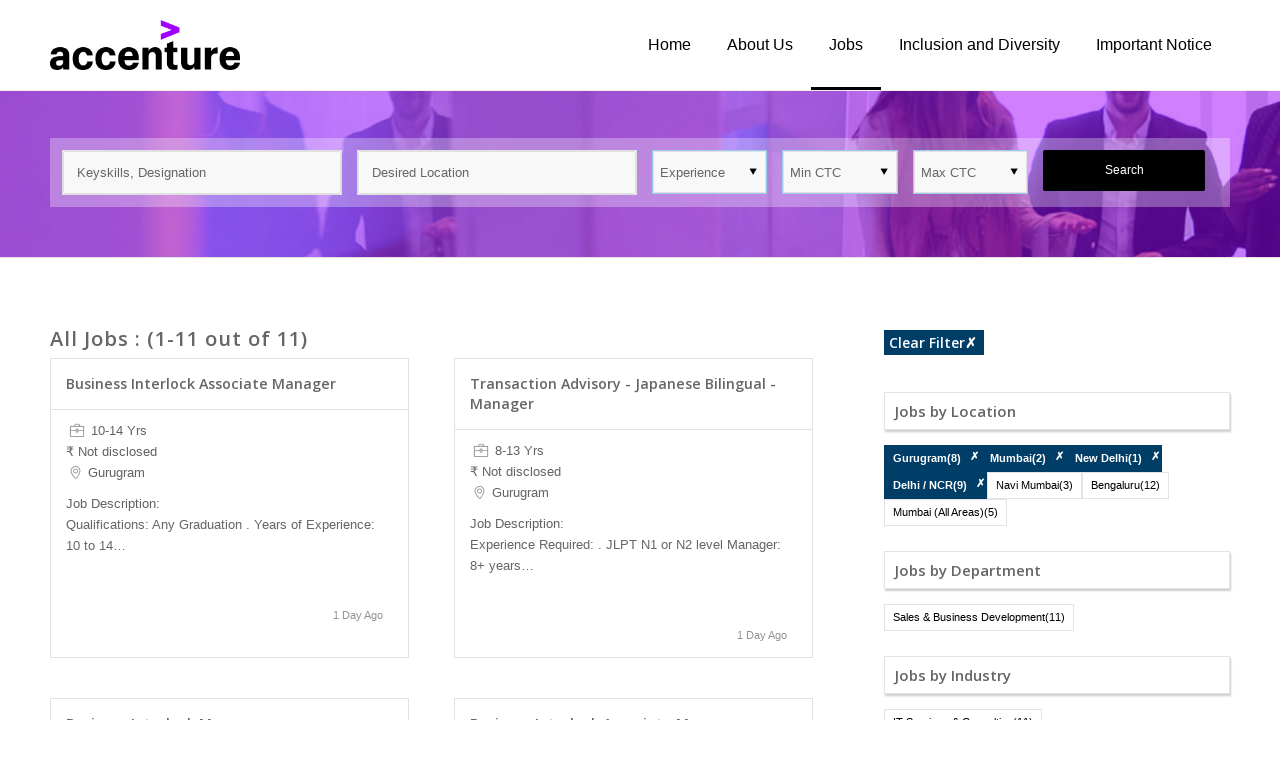

--- FILE ---
content_type: application/javascript
request_url: https://companies.naukri.com/accenture-jobs/wp-content/themes/common/gen/j/common-qsb-script-f48609bfa1.js
body_size: 23772
content:
!function(){function a(b,c,d){this.maxSize_=b||-1,this.debug_=c||!1,this.storage_=d||new a.BasicCacheStorage,this.fillFactor_=.75,this.stats_={},this.stats_.hits=0,this.stats_.misses=0,this.log_("Initialized cache with size "+b)}a.Priority={LOW:1,NORMAL:2,HIGH:4},a.BasicCacheStorage=function(){this.items_={},this.count_=0},a.BasicCacheStorage.prototype.get=function(a){return this.items_[a]},a.BasicCacheStorage.prototype.set=function(a,b){void 0===this.get(a)&&this.count_++,this.items_[a]=b},a.BasicCacheStorage.prototype.size=function(a,b){return this.count_},a.BasicCacheStorage.prototype.remove=function(a){var b=this.get(a);return void 0!==b&&this.count_--,delete this.items_[a],b},a.BasicCacheStorage.prototype.keys=function(){var a,b=[];for(a in this.items_)b.push(a);return b},a.LocalStorageCacheStorage=function(a){this.prefix_="cache-storage."+(a||"default")+".";var b=this.prefix_.replace(/[-[\]{}()*+?.,\\^$|#\s]/g,"\\$&");this.regexp_=new RegExp("^"+b)},a.LocalStorageCacheStorage.prototype.get=function(a){var b=window.localStorage[this.prefix_+a];return b?JSON.parse(b):null},a.LocalStorageCacheStorage.prototype.set=function(a,b){window.localStorage[this.prefix_+a]=JSON.stringify(b)},a.LocalStorageCacheStorage.prototype.size=function(a,b){return this.keys().length},a.LocalStorageCacheStorage.prototype.remove=function(a){var b=this.get(a);return delete window.localStorage[this.prefix_+a],b},a.LocalStorageCacheStorage.prototype.keys=function(){var a,b=[];for(a in window.localStorage)a.match(this.regexp_)&&b.push(a.replace(this.prefix_,""));return b},a.prototype.getItem=function(a){var b=this.storage_.get(a);null!=b&&(this.isExpired_(b)?(this.removeItem(a),b=null):b.lastAccessed=(new Date).getTime());var c=b?b.value:null;return c?(this.stats_.hits++,this.log_("Cache HIT for key "+a)):(this.stats_.misses++,this.log_("Cache MISS for key "+a)),c},a._CacheItem=function(b,c,d){if(!b)throw new Error("key cannot be null or empty");this.key=b,this.value=c,d=d||{},d.expirationAbsolute&&(d.expirationAbsolute=d.expirationAbsolute.getTime()),d.priority||(d.priority=a.Priority.NORMAL),this.options=d,this.lastAccessed=(new Date).getTime()},a.prototype.setItem=function(b,c,d){if(null!=this.storage_.get(b)&&this.removeItem(b),this.addItem_(new a._CacheItem(b,c,d)),this.log_("Setting key "+b),this.maxSize_>0&&this.size()>this.maxSize_){var e=this;setTimeout(function(){e.purge_.call(e)},0)}},a.prototype.clear=function(){for(var a=this.storage_.keys(),b=0;b<a.length;b++)this.removeItem(a[b]);this.log_("Cache cleared")},a.prototype.getStats=function(){return this.stats_},a.prototype.toHtmlString=function(){for(var a=this.size()+" item(s) in cache<br /><ul>",b=this.storage_.keys(),c=0;c<b.length;c++){var d=this.storage_.get(b[c]);a=a+"<li>"+d.key.toString()+" = "+d.value.toString()+"</li>"}return a+="</ul>"},a.prototype.resize=function(a){this.log_("Resizing Cache from "+this.maxSize_+" to "+a);var b=this.maxSize_;this.maxSize_=a,a>0&&(b<0||a<b)&&this.size()>a&&this.purge_(),this.log_("Resizing done")},a.prototype.purge_=function(){var a=new Array,b=Math.round(this.maxSize_*this.fillFactor_);this.maxSize_<0&&(b=this.size()*this.fillFactor_);for(var c=this.storage_.keys(),d=0;d<c.length;d++){var e=c[d],f=this.storage_.get(e);this.isExpired_(f)?this.removeItem(e):a.push(f)}if(a.length>b)for(a=a.sort(function(a,b){return a.options.priority!=b.options.priority?b.options.priority-a.options.priority:b.lastAccessed-a.lastAccessed});a.length>b;){var g=a.pop();this.removeItem(g.key)}this.log_("Purged cached")},a.prototype.addItem_=function(a,b){try{this.storage_.set(a.key,a)}catch(c){if(b)throw this.log_("Failed setting again, giving up: "+c.toString()),c;this.log_("Error adding item, purging and trying again: "+c.toString()),this.purge_(),this.addItem_(a,!0)}},a.prototype.removeItem=function(a){var b=this.storage_.remove(a);return this.log_("removed key "+a),b&&b.options&&b.options.callback&&setTimeout(function(){b.options.callback.call(null,b.key,b.value)},0),b?b.value:null},a.prototype.removeWhere=function(a){for(var b=this.storage_.keys(),c=0;c<b.length;c++){var d=b[c];!0===a(d,this.storage_.get(d).value)&&this.removeItem(d)}},a.prototype.size=function(){return this.storage_.size()},a.prototype.isExpired_=function(a){var b=(new Date).getTime(),c=!1;return a.options.expirationAbsolute&&a.options.expirationAbsolute<b&&(c=!0),!c&&a.options.expirationSliding&&a.lastAccessed+1e3*a.options.expirationSliding<b&&(c=!0),c},a.prototype.log_=function(a){this.debug_};var b=this;"undefined"!=typeof module&&module.exports?module.exports=a:"function"==typeof define&&define.amd?define(function(){return a}):b.Cache=a}(),jQuery.extend({stringify:function(a){var b=typeof a;if("object"!=b||null===a)return"string"==b&&(a='"'+a+'"'),String(a);var c,d,e=[],f=a&&a.constructor==Array;for(c in a)d=a[c],b=typeof d,a.hasOwnProperty(c)&&("string"==b?d='"'+d+'"':"object"==b&&null!==d&&(d=$.stringify(d)),e.push((f?"":'"'+c+'":')+String(d)));return(f?"[":"{")+String(e)+(f?"]":"}")}}),Cache.UserDataCacheStorage=function(a){var a=a,b=document.createElement("div");b.style.display="none",document.getElementsByTagName("head")[0].appendChild(b),b.addBehavior("#default#userdata"),this.get=function(c){b.load(a);var d=b.getAttribute(c);return d?$.parseJSON(d):null},this.set=function(c,d){b.load(a),b.setAttribute(c,$.stringify(d)),b.save(a)},this.size=function(a,c){return b.XMLDocument.documentElement.attributes.length},this.remove=function(c){b.load(a),b.removeAttribute(c),b.save(a)},this.keys=function(){b.load(a);for(var c,d=-1,e=[];c=b.XMLDocument.documentElement.attributes[++d];)e.push(c.name);return e}},ncCacheFactory=function(){},ncCacheFactory.getCache=function(a,b){if(void 0===a||parseInt(a)<=0)throw new"Invalid app id: "+a;b=b||"localStorage";var c=window.navigator.userAgent.match(/MSIE 7/),d=null;if("localStorage"==b&&(void 0!==window.localStorage?d=new Cache.LocalStorageCacheStorage(String(a)):c&&(d=new Cache.UserDataCacheStorage(String(a)))),null==d)throw"Unsupported storage type: "+b;return new Cache(-1,!1,d)},function(a){function b(){}function c(a){g=[a]}function d(a,b,c){return a&&a.apply(b.context||b,c)}function e(a){return/\?/.test(a)?"&":"?"}function f(f){function n(a){X++||(Y(),S&&(A[U]={s:[a]}),O&&(a=O.apply(f,[a])),d(L,f,[a,v,f]),d(N,f,[f,v]))}function F(a){X++||(Y(),S&&a!=w&&(A[U]=a),d(M,f,[f,a]),d(N,f,[f,a]))}f=a.extend({},C,f);var G,H,I,J,K,L=f.success,M=f.error,N=f.complete,O=f.dataFilter,P=f.callbackParameter,Q=f.callback,R=f.cache,S=f.pageCache,T=f.charset,U=f.url,V=f.data,W=f.timeout,X=0,Y=b;return y&&y(function(a){a.done(L).fail(M),L=a.resolve,M=a.reject}).promise(f),f.abort=function(){!X++&&Y()},!1===d(f.beforeSend,f,[f])||X?f:(U=U||j,V=V?"string"==typeof V?V:a.param(V,f.traditional):j,U+=V?e(U)+V:j,P&&(U+=e(U)+encodeURIComponent(P)+"=?"),!R&&!S&&(U+=e(U)+"_"+(new Date).getTime()+"="),U=U.replace(/=\?(&|$)/,"="+Q+"$1"),S&&(G=A[U])?G.s?n(G.s[0]):F(G):(x[Q]=c,I=a(u)[0],I.id=m+B++,T&&(I[i]=T),D&&D.version()<11.6?(J=a(u)[0]).text="document.getElementById('"+I.id+"')."+p+"()":I[h]=h,E&&(I.htmlFor=I.id,I.event=o),I[q]=I[p]=I[r]=function(a){if(!I[s]||!/i/.test(I[s])){try{I[o]&&I[o]()}catch(a){}a=g,g=0,a?n(a[0]):F(k)}},I.src=U,Y=function(a){K&&clearTimeout(K),I[r]=I[q]=I[p]=null,z[t](I),J&&z[t](J)},z[l](I,H=z.firstChild),J&&z[l](J,H),K=W>0&&setTimeout(function(){F(w)},W)),f)}var g,h="async",i="charset",j="",k="error",l="insertBefore",m="_jqjsp",n="on",o=n+"click",p=n+k,q=n+"load",r=n+"readystatechange",s="readyState",t="removeChild",u="<script>",v="success",w="timeout",x=window,y=a.Deferred,z=a("head")[0]||document.documentElement,A={},B=0,C={callback:m,url:location.href},D=x.opera,E=!!a("<div>").html("\x3c!--[if IE]><i><![endif]--\x3e").find("i").length;f.setup=function(b){a.extend(C,b)},a.jsonp=f}(window.jQuery||window.Zepto),function(a){var b,c,d,e,f={},g={},h=[];a(document).on("click.suggestor",function(e){var g=a(e.target).closest(".suggest");f[g.attr("id")]&&g.is(".suggest")||a.each(f,function(e,g){b=a(this).attr("id").split("_")[1],c=a(this).parent().find(".sugInp"),d=c.val(),d&&c.val(d.replace(/,\s*$/,"")),a(this).removeClass("slideDown"),delete f[b]})});var i=ncCacheFactory.getCache("sgtr"),j=function(){return"undefined"!=typeof Storage},l=function(b,c){var d=a.stringify(c);navigator.sendBeacon&&b?navigator.sendBeacon(b,d):j()&&i.setItem("sug_Tracking",c)},m=function(a,b,c,d,e,f){return"autoconcepts"==d?{type:"ac",acFor:c,sel:a,pos:b,cached:e}:"relatedConcept"==d?{type:"rc",rcFor:f,sel:a,pos:b,cached:e}:{sel:a,pos:b}},n=function(a,b,c,d,e,f,h){g[a].Events.push(m(b,c,d,e,f,h))};a(window).on("unload",function(){a(".sugInp").each(function(b,c){var d=a(this).attr("trackParams"),e=a(this).val();(d=d?a.parseJSON(d):null)&&(e||g[d.id].Events.length?(g[d.id].Events.length||(h=[],n(d.id,e,0)),d.sourceId&&(g[d.id].sId=d.sourceId),d.appId&&(g[d.id].appId=d.appId),d.platform&&(g[d.id].platform=d.platform),d.formId&&(g[d.id].formId=d.formId),d.trackingSrc&&(g[d.id].trackingSrc=d.trackingSrc)):g[d.id].Events.length||delete g[d.id])}),a.isEmptyObject(g)||l(e,{lgData:g})}),a.fn.suggestor=function(b){if(!(b.domain||b.url.autoComplete&&b.url.relatedConcept&&b.url.checkVersion&&b.url.prefetch))throw Error("One or more mandatory parameters are missing, please refer documentation. https://github.com/saeed3e/suggestjs/blob/gh-pages/README.md");var c={url:{autoComplete:b.domain+"/suggest/autosuggest?",relatedConcept:b.domain+"/suggest/autoconcepts?",checkVersion:b.domain+"/suggest/v?",prefetch:b.domain+"/suggest/prefetch?",taxonomy:b.domain+"/suggest/taxonomySuggest/location?"},astype:b.astype,checkAsType:!1,relatedConcept_dataLayer:!0,autoCorrect_dataLayer:!0,maxSuggestions:15,maxHeight:300,multiSearch:!1,startSearchAfter:1,suggestOnClick:!1,whiteListSpecialChar:[],relatedCorrectionText:"Did you mean ?",relatedConceptText:"Related Skills",glbArray:!1,placeholder:!1,trackUserInteraction:!1,grouping:!0,isPrefetch:!0,source:"server",scrollStyle:"",returnFocus:!0,form:!1,showDataOnFocus:!1,storageKey:{prefetchKey:"__suggest_prefetch",versionKey:"__suggest_versions"},titleForSingleBucket:"Last Searched Keywords"},d=a.extend(!0,{},c,b),l=function(b,c,e){if(b){var f=this,g=f.id;a.jsonp({url:b+"&callback=suggestCallback",cache:!0,callback:"suggestCallback",beforeSend:function(){e||a("#"+g+" .nLoder").show()},success:function(b){f.cached=!1,b.resultList?a.isEmptyObject(b.resultList)&&f.dropCont.hasClass("slideDown")?V.call(f):(f.dataType="autoconcepts",c(b),d.vertical=b.vertical):b.resultConcepts?(a.isEmptyObject(b.resultConcepts)?V.call(f):(f.dataType="relatedConcept",d.getRelatedConcepts&&d.getRelatedConcepts(b,f.Qry),d.relatedConcept_dataLayer&&c(b)),f.RCMaxCntr++):b.resultCorrections?(a.isEmptyObject(b.resultCorrections)?V.call(f):(f.dataType="relatedConcept",d.getAutoCorrect&&d.getAutoCorrect(b,f.Qry),d.autoCorrect_dataLayer&&c(b)),f.RCMaxCntr++):c(b)},complete:function(){f.node.find(".nLoder").hide()},error:function(a,b){f.node.find(".nLoder").hide(),V.call(f)}})}},m=function(){var a=this;a.rs_kWrds=[],a.rs_kWrdsStr="";var b=d.showDataOnFocus;b&&(a.rs_kWrds=b,a.rs_kWrds.length&&(a.rs_kWrdsStr=a.rs_kWrds.join(",").replace(/\s,|,\s/g,",")));var c=d.storageKey,e=!!c.userCookie&&getCookie(c.userCookie),f=d.vertical?"&vertical="+d.vertical:"",g=M();return e?{key:c.prefetchKey+"/uId/"+e,url:d.url.prefetch+"&"+Math.random(1,100)+"&keywords="+a.rs_kWrdsStr+"&uid="+e+f+g,keywords:a.rs_kWrdsStr}:a.rs_kWrdsStr?{key:c.prefetchKey,url:d.url.prefetch+"&"+Math.random(1,100)+"&keywords="+a.rs_kWrdsStr+f+g,keywords:a.rs_kWrdsStr}:{key:c.prefetchKey,url:d.url.prefetch+"&"+Math.random(1,100)+"&keywords="+f+g,keywords:a.rs_kWrdsStr}},o=function(b,c){if(d.vertical=c.vertical,d.vertical){var e=c.ac,f=c.rc,g=d.category,h=d.relatedConceptCategory;for(key in e)for(k in e[key])if(g[k]){var i=k+"_"+d.vertical;e[key][i]=e[key][k],delete e[key][k]}else delete e[key][k];for(key in f)for(k in f[key])if(h[k]){var i=k+"_"+d.vertical;f[key][i]=f[key][k],delete f[key][k]}else delete f[key][k];var j=a.extend(!0,{},b.ac,e),l=a.extend(!0,{},b.rc,f)}else var j=a.extend(!0,{},b.ac,c.ac),l=a.extend(!0,{},b.rc,c.rc);return{ac:j,rc:l,ttl:c.ttl,segments:c.segments,keyword_based_data:c.keyword_based_data}},p=function(){var a=this;d.url.checkVersion+=Math.random(0,100),a.prefetchObj=m.call(a),!window.isFistCall&&d.url.prefetch&&j()&&d.isPrefetch&&(l.call(a,d.url.checkVersion,function(b){u(d.storageKey.versionKey,b);var c=i.getItem(a.prefetchObj.key);if(c)(a.prefetchObj.keywords&&!1===c.keyword_based_data||+new Date(c.ttl)-+new Date<0)&&l.call(a,a.prefetchObj.url+"&segments="+c.segments,function(b){u(a.prefetchObj.key,o(c,b))});else{isDataExist=i.getItem(d.storageKey.prefetchKey);var e=isDataExist?isDataExist.segments:"";l.call(a,a.prefetchObj.url+"&segments="+e,function(b){u(a.prefetchObj.key,b)},!0)}},!0),isFistCall=!0)},q=function(a,b){var c=b,d=b;if(a.setSelectionRange)a.focus(),a.setSelectionRange(c,d);else if(a.createTextRange){var e=a.createTextRange();e.collapse(!0),e.moveEnd("character",d),e.moveStart("character",c),e.select()}},r=function(a){return a.replace(/(<([^>]+)>)/gi,"").replace(/&amp;/gi,"&")},s=function(b){return b=a.trim(b).toLowerCase(),b=a.trim(b.substring(b.lastIndexOf(",")+1,b.length))},t=function(b){var c=a.trim(b).replace(/,*$/g,"");return a.trim(c.substring(c.lastIndexOf(",")+1,c.length)).toLowerCase()},u=function(a,b){i.setItem(a,b)},v=function(a,b){if(this.prefetchObj){var c=i.getItem(this.prefetchObj.key);return c&&c[b]&&c[b][a]||(c=i.getItem(d.storageKey.prefetchKey)),!!c&&c[b][a]}return!1},w=function(){var a=this,b=a.inpElm.val();b&&a.inpElm.val(b.replace(/,\s*$/,""))},x=function(b){var c=this,e=c.inpElm.val(),f=e.substring(0,e.lastIndexOf(",")+1);return f=f?f+" ":"",b=a.trim(r(b).replace(/,*$/g,"")),d.multiSearch?f+b+", ":b},y=function(b,c){return a.inArray(b[0],c.find("li.sugTouple"))+1},A=function(a,b){var c=this,e=c.id,f=c.inpElm,g=a.html(),i=x.call(c,g);c.enableRC_for_onfocus=!1,i.length<d.maxlength?(f.val(i),d.trackUserInteraction&&(h=[],n(e,s(i.replace(/[,\s]*$/,"")),c.posIndex,s(c.queryChar),c.dataType,c.cached,c.Qry)),d.returnFocus&&q(f[0],f.val().length),b&&Q.call(c,f.val()),d.onSelect&&d.onSelect(e,r(g),f,c)):d.onSelect&&d.onSelect(e,"Warning: maximum length reached",f,c)},B=function(a){var b=this,c=b.dropCont.find(a);return c=c.hasClass("category")?c.next():c},C=function(a){a&&a.find(".sAct").removeClass("sAct")},D=function(a,b){var c=this,e=a;return a="prev"==b?a.prev().hasClass("category")?a.prev().prev().length?a.prev().prev():B.call(c," li:last-child"):a.prev().length?a.prev():B.call(c," li:last-child"):a.next().length?a.next().hasClass("category")?a.next().next():a.next():B.call(c," li:first-child"),c.curElm.find(".Sarw").hasClass("sAct")?a.find(".Sarw").addClass("sAct"):a.find(".Sbtn").addClass("sAct"),C(e),d.multiSearch||c.inpElm.val(r(a.find(".Sbtn").html())),a},E=function(b,c){var e=this;return c=a("#"+b),c=c.hasClass("category")?c.next():c,c.find(".Sbtn").addClass("sAct"),d.multiSearch||e.inpElm.val(r(c.find(".Sbtn").html())),c},F=function(a,b){var c;c="object"==typeof a?"name"in a?a.name[0]:a.displayTextEn:a;var e="",f="",g="";c=c.replace(/&amp;/gi,"&"),b.split(",")[1]&&d.multiSearch&&(b=T(b)),b=b.replace(/[\s]+/g," ").replace(/^\s/,"").toLowerCase();var h=c,i=h.toLowerCase(),j=i.indexOf(b),k=i,l=b,m=!(k.indexOf(" "+l)<0)&&k.indexOf(" "+l),n=!(k.indexOf("("+l)<0)&&k.indexOf("("+l),o=!(k.indexOf("/"+l)<0)&&k.indexOf("/"+l);(j>=0&&(m||n||o)||0===j)&&(j&&(m?j=m+1:n?j=n+1:o&&(j=o+1)),e=h.substr(0,j),f=h.substr(j,b.length),g="<strong>"+h.substr(j+b.length,h.length)+"</strong>"),f=f||c;var p;return p=b?e+f+g:f,'<li class="sugTouple">'+(d.suggestOnClick?'<div class="wrapTable"><div tabindex="-1" class="Sbtn">'+e+f+g+'</div></div><span class="Sarw"></span>':'<div tabindex="-1" class="Sbtn" style="width:100%">'+p+"</div>")+"</li>"},G=function(a,b){var c={},e=0,f="";for(var g in b)d.vertical&&(f=g+"_"+d.vertical),(a[f]||a[g]||a.title)&&(c[g]=a[f]||a[g]||a.title,e++);return[c,e]},H=function(b,c,e){var f,g,h=this,i="";f="resultConcepts"==e?d.relatedConceptCategory:d.category,g=!e&&d.showTitleForSingleBucket?G(c,{rs:"rs"}):G(c,f);var j=g[1];c=g[0],b=b.replace(/&amp;/gi,"&");for(var k in c){var l="",m=0;for(var n in c[k])if(e||m++<d.maxSuggestions){var o=h.inpElm.val().replace(/\s,/g,",").replace(/,\s/g,",").toLowerCase(),p=c[k][n].displayTextEn?c[k][n].displayTextEn:c[k][n].name[0];if(-1!=o.indexOf(",")&&-1!=a.inArray(p.toLowerCase(),o.split(",")))continue;l+=F.call(h,c[k][n],b)}l&&j>1?d.grouping?i+='<li class="category '+k+'">'+(d.category[k]?d.category[k]:k)+"</li>"+l:i+=l:!e&&d.showTitleForSingleBucket?i+='<li class="category '+k+'">Last Searched Keywords</li>'+l:i=l}return a.isEmptyObject(c)||("resultCorrections"==e?i='<li class="category">'+d.relatedCorrectionText+"</li>"+i:"resultConcepts"==e&&(i='<li class="category">'+d.relatedConceptText+"</li>"+i)),i},I=function(){var a=_t.inpElm;d.placeholderTxt=a?a[0].getAttribute("placeholder"):"",a.val(d.placeholderTxt).css({color:"#8B8B8B"})},J=function(){_t.inpElm.val("").css({color:"#444"})},K=function(a){var b=this;O.call(b,b.queryChar,a.resultList,"autoComplete")},L=function(a){var b,c="";b=a?d.relatedConceptCategory:d.category;for(var e in b)c+=e+",";return c.replace(/,$/g,"")},M=function(){return a.isEmptyObject(d.qParams)?"":"&"+a.param(d.qParams)},N=function(a,b,c){var e=this,f=d.appId?"&appId="+d.appId:"",g=d.sourceId?"&sourceId="+d.sourceId:"",h=new RegExp("[^a-zA-Z0-9,\\s"+d.whiteListSpecialChar+"]","g");if(e.Qry=b.replace(h,""),e.Qry){if(j()&&e.prefetchObj){var k=i.getItem(d.storageKey.versionKey);k&&k.suggester_v}return"skills"==d.astype?(a=d.url.taxonomy+"astext="+encodeURIComponent(e.Qry))+"&subCategory="+d.autoConceptsSubCategory+"&category="+d.autoConceptsCategory+"&limit="+d.maxSuggestions:(a=d.checkAsType?d.url.taxonomy+"&astext="+encodeURIComponent(e.Qry)+"&astype="+d.astype:a+"query="+encodeURIComponent(e.Qry))+f+"&vertical="+d.vertical+"&category="+L.call(e,c)+"&limit="+d.maxSuggestions+g+M()}return!1},O=function(a,b,c){var d=this;d.curElm=void 0;var e=H.call(d,T(a),b,c);e?(d.dropCont.find("ul").html(e),W.call(d)):V.call(d)},P=function(a){var b=this;if(d.multiSearch&&(a=T(a)),a){var c=N.call(b,d.url.autoComplete,a,!1);l.call(b,c,function(a){K.call(b,a)})}},Q=function(a){var b=this;z=T(a);var c=R.call(b,z,"rc",d.relatedConceptCategory);if(c[0])V.call(b),b.dataType="relatedConcept",O.call(b,z,c[1],"resultConcepts"),b.RCMaxCntr++;else{V.call(b);var e=N.call(b,d.url.relatedConcept,z,!0);l.call(b,e,function(a){for(var c in a);O.call(b,z,a[c],c)})}},R=function(a,b,c){var d,e=0;if(a&&j()&&(d=v.call(this,a,b))){for(var f in c)d[f]&&(e=1,this.cached=!0)}return[e,d]},T=function(b){var c=a.trim(b).replace(/,*$/g,"").toLowerCase();return a.trim(c.substring(c.lastIndexOf(",")+1,c.length))},U=function(){var b=this;return function(c){var e,f;a(this);a(c.target).hasClass("Sarw")?(e=a(c.target).parents("li"),flag=!0):(a(c.target).hasClass("Sbtn")||a(c.target).is("strong"))&&(e=a(c.target).closest("li"),flag=!d.suggestOnClick),f=e.find(".Sbtn"),(!d.relatedConceptCategory||b.RCMaxCntr>=d.relatedConceptsLimit-1)&&(flag=!1,V.call(b)),b.posIndex=y(e,b.dropCont),d.suggestOnClick&&V.call(b),setTimeout(function(){A.call(b,f,flag)},50)}},V=function(){var b=this,c=b.id;C(b.curElm),b.dropCont.removeClass("slideDown"),b.curElm="",a("#"+c).find(".sWrap").removeClass("sOpen").addClass("sHide"),delete f[c],d.onHide&&d.onHide(),setTimeout(function(){b.enableRC_for_onfocus=!0},500)},W=function(){var b=this,c=b.id;d.width?b.wth=d.width:b.wth=a(document.getElementById(c)).outerWidth()+"px",b.dropCont.css({width:b.wth}).addClass("slideDown"),a("#"+c).find(".sWrap").removeClass("sHide").addClass("sOpen"),f[c]=b.dropCont,d.onShow&&d.onShow()},X=function(){var b=this;b.dropCont.on("mouseover",".Sbtn,.Sarw,strong",function(c){a(this).hasClass("Sbtn")?a(this).addClass("sAct"):a(this).is("strong")?a(this).parent().addClass("sAct"):a(this).addClass("sAct"),C(b.curElm),b.curElm=a(this)}).mouseout(function(c){b.curElm=void 0,C(a(this))})},Y=function(b){var c=b.target||b.srcElement;a(c).hasClass("inpWrap")&&a(this).find(".sugInp").focus()},Z=function(){var a={},b=[];for(var c in this.rs_kWrds)b.push({displayTextEn:this.rs_kWrds[c]});return a.rs=b,a},$=function(b){var c=this;val=a.trim(c.inpElm.val()),c.curOpenSugg=c.id,d.showDataOnFocus&&(a.trim(c.inpElm.val())||(d.category=a.extend({},d.category,{rs:"rs"}),c.rs_kWrdsStr?O.call(c,"",Z.call(c)):(m.call(c),c.rs_kWrdsStr&&O.call(c,"",Z.call(c))))),d.multiSearch&&val&&val!=d.placeholderTxt?(a.support.placeholder?c.inpElm.val(val.replace(/[,\s]*$/,", ")):setTimeout(function(){c.inpElm.val(val.replace(/[,\s]*$/,", "))},10),d.relatedConceptCategory&&c.enableRC_for_onfocus&&c.RCMaxCntr<d.relatedConceptsLimit-1&&Q.call(c,t(val))):!a.support.placeholder&&d.placeholder&&d.placeholderTxt==val&&J.call(c)},_=function(){var a=this.val();return a.charCodeAt(a.length-1)},aa=function(b,c){var e=this,f=(b.attr("id"),c.keyCode||c.which);0!=f&&229!=f||(f=_.call(b));var g=e.inpElm,h=e.id,i=a.trim(g.val());if(e.queryChar=i,13==f&&"block"==e.dropCont.css("display"))if(e.curElm){e.posIndex=y(e.curElm,e.dropCont);var j;!d.relatedConceptCategory||e.RCMaxCntr>=d.relatedConceptsLimit-1?(j=!1,e.RCMaxCntr++):j=!d.suggestOnClick||!e.curElm.find(".Sbtn").hasClass("sAct"),A.call(e,e.curElm.find(".Sbtn"),j),j||V.call(e)}else V.call(e);else if(27==f)V.call(e);else if(i||8!=f&&46!=f)if(f>=48&&f<90||f>=97&&f<=122||16==f||188==f||8==f){if(c.ctrlKey&&86===f&&(i=i.replace(/,$/,""),g.val(i)),i)if("server"==d.source)if(188==f&&-1!=i.lastIndexOf(",")&&d.multiSearch)d.relatedConceptCategory&&Q.call(e,t(i));else{var k=d.multiSearch?s(i):i;if(k.length>d.startSearchAfter-1){var l=R.call(e,k,"ac",d.category);l[0]?(e.dataType="autoconcepts",O.call(e,i,l[1],"autoComplete")):P.call(e,i)}}else"local"==S.client[h]&&S.returnDataArray(h,i);a("#"+h).find(".sCross").show().click(function(){e.inpElm.val("").focus(),a(this).hide(),V.call(e),e.dropCont.find("ul").html("")})}else c.ctrlKey&&39==f||c.ctrlKey&&40==f?(e.curElm.find(".Sbtn").removeClass("sAct"),e.curElm.children(".Sarw").addClass("sAct")):c.ctrlKey&&37==f||c.ctrlKey&&38==f?(e.curElm.children(".Sarw").removeClass("sAct"),e.curElm.find(".Sbtn").addClass("sAct")):e.dropCont.find("li").length&&("none"==e.dropCont.css("display")&&40==f?W.call(e):38==f?(e.curElm?e.curElm=D.call(e,e.curElm,"prev"):e.curElm=E.call(e,h+" li:last-child",e.curElm),W.call(e)):40==f&&(e.curElm?e.curElm=D.call(e,e.curElm,"next"):e.curElm=E.call(e,h+" li:first-child",e.curElm)));else a("#"+h+" .sCross").hide(),V.call(e)},ba=function(a){var b=this,c=a.which||a.keyCode;if(38==c)a.preventDefault();else if(13==c)"block"==b.dropCont.css("display")&&b.curElm&&a.preventDefault();else if(9==c){if(b.curElm){var d=b.curElm.html().replace(/(<([^>]+)>)/gi,"").replace(/&amp;/gi,"&");b.inpElm.val(x.call(b,d))}w.call(b),V.call(b)}},ca=function(b){var c,f=this;if(e=d.url.trackingURL,f.id=b.attr("id"),f.enableRC_for_onfocus=!0,f.RCMaxCntr=0,f.inpElm=b.find(".sugInp"),d.placeholderTxt=f.inpElm.attr("placeholder"),g[f.id]={},g[f.id].Events=[],d.trackUserInteraction&&(c={trackParams:a.stringify({id:f.id?f.id:"",sourceId:d.sourceId?d.sourceId:"",platform:d.platform?d.platform:"",appId:d.appId?d.appId:"",trackingSrc:d.trackingSrc?d.trackingSrc:""})}),f.inpElm.attr(a.extend({autocomplete:"off"},c)),d.maxlength=f.inpElm.attr("maxlength")||1e4,f.dropCont=a('<div class="sugCont '+d.scrollStyle+'" id="sugDrp_'+f.id+'">').append('<ul class="Sdrop"></ul>'),b.append(f.dropCont),!d.placeholder||a.support.placeholder||a.trim(f.inpElm.val())||I.call(this),f.inpElm.focus(function(){$.call(f)}).keyup(function(b){aa.call(f,a(this),b)}).keydown(function(a){f.curOpenSugg||(f.curOpenSugg=f.id),ba.call(f,a)}),b.find(".sWrap").click(Y),X.call(f),f.dropCont.on("click",".sugTouple",U.call(f)),p.call(f),d.trackUserInteraction&&j()&&e){var h=i.getItem("sug_Tracking");h&&l.call(f,e+"?lgData="+a.stringify(h),function(){i.removeItem("sug_Tracking")})}},da=function(a){this.node=a,ca.call(this,a),this.setTrackingObject=n},ea=this.data("suggestor");return ea||this.each(function(b,c){var d=a(c);ea=new da(d),d.data("suggestor",ea)}),ea}}(window.jQuery||window.Zepto);var DD=function(a,b,c){function d(){return arguments.length?function(arguments){}:function(){}}function e(a){var b=$(a.target).parents(".ddwn");if(!b.length&&!0!==Boolean(b.attr("searchDisabled"))){var c=$(".ddwn");c.find(".DDwrap").removeClass("brBotN"),c.find(".drop").hide()}}function f(a){function b(a){return function(){var b=$(this).attr("id"),c=a[b],d=c.id;if(d)for(var e in d){d[e];l.chkBox?l.removeAllTags():(l.inpElm.val(""),l.inpHid.data("optGroupKey","")),l.Allflg="",l.hideDD()}c.clrCalbackfun&&l.onClearTag[b](l.obj,0,$(this))}}for(var c=0;c<l.idLen;c++){var d,e=l.idKey[c];if(l.clearAllInside){var f="Clear All";for(var g in l.clearAllInside)f=l.clearAllInside[g];d=$("<div>").addClass("DDclearAll").attr({id:"clrAll_"+e}).html(f)}var h=$("#"+e).find(".srchTxt");if(!l.dpLyr||!l.dpLyr.length){var i=h.attr("name");h.data({name:i});var j;$("#"+e).find(".arw").addClass("DDarwDwn");l.chkBox?j=$("#"+e).find(".DDsearch li"):(j=$("#"+e).find(".DDsearch"),$("#"+e).addClass("singleSelect")),h.data({id:"inp_"+e,placeholder:h.attr("placeholder")}).attr({name:"",autocomplete:"off"}),l.isSearch||h.attr("readonly","readonly"),l.outerCont.find(".frst").css({float:"none"}),$("#hid_"+e).length?l.inpHid=$("#hid_"+e):(l.inpHid=$("<input>").attr({type:"hidden",id:"hid_"+e,name:i}),j.append(l.inpHid));var k=$("<div>"),m=$("<div>"),n=$("<ul>"),o=$("#"+e),p=l.chkBox?"ChkboxEnb":"";l.dpLyr=k,m.addClass("nScroll").attr("id","ul_"+e),k.addClass("drop").attr("id","dp_"+e),n.addClass(p),m.append(n),d&&k.append(d),k.append(m),o.append(k),$("#"+e).on("click",".DDinputWrap, .DDsearch, .arw",function(a){a.stopPropagation(),h[0].focus()}).on("mouseenter",function(){l.layerOpenStatus=!1!==l.srchBx}).on("mouseleave",function(){l.layerOpenStatus=!1})}l.bindEvents(h),l.layerOpenStatus=!1!==l.srchBx}if(l.fillData(),l.clrId)for(var g in l.clrId)$("#"+g).on("click",b(l.clrId))}function g(){var a=l.id;lastOpen=a,$("#"+a).find(".DDwrap").addClass("brBotN"),$("#"+a).find(".drop").show(),$("#ul_"+a)[0].scrollTop=0;var b=$("#"+a).outerWidth()-2+"px";l.dpLyr.css({width:b}),l.max_height(),l.chkBox||l.firstHighlight()}function h(a){$(document).on("keydown",l.disb_Scroll_handler)}function i(a){$(document).off("keydown")}function j(a){if(a>n)return n+=5;n+=1}function k(a,b){if(""!==l.inpElm.val()&&n>m){if(b>n)return n-=5;n-=1}}var l=this,m=30;l.obj=a;var n=l.obj.postPlaceholder?l.obj.postPlaceholder.width:30;l.prefillData=a.prefillData,l.parentRefData={},l.liCntrFx=[],l.preventClickFor=a.preventClickFor||[],l.onDeselect=a.onDeselect,l.liCntr=[],l.isReset=!0,l.sortPrefix=a.sortPrefix,l.idKey=[],l.hidValue=[],l.maxTagsCount=a.maxTagsCount||999,l.pKey=c,l.idLen=0,l.tagwithOptGroup=a.tagwithOptGroup||!1,l.srchBx=!1!==a.searchBox,l.clrId=a.clearTagId,l.tagsSorting=!1!==a.tagsSorting,l.MrgPrfAryOrdr=a.appendTags||!1,l.onClearTag=[];for(l.idKey[l.idKey.length]in a.id);l.idLen=l.idKey.length,l.sugHgt=a.maxHeight||300,l.clearAllInside=a.clearAllInside||!1,l.parentChkBox=a.parentChkBox||!1,l.chkBox=a.checkBox||!1,l.allChk=a.allChk||!1,l.allChecked=a.allChecked||!1,l.layerOpenStatus=!1,l.tags=!1!==a.tags||a.tags,l.TagSpCnt=a.tagInSepContainer||!1,l.id=l.idKey[0],l.preTxt=!1===a.preText?"":a.preText||"You have selected",l.Allflg="",l.postTxt=!1===a.postText?"":a.postText||"item(s)",l.curActElm="",l.Tagfocus=0,l.onClickAll=a.onClickAll||d(),l.onClickLi=a.onClickReq||d(),l.onTagClk=a.onTagClick||d(),l.onTagCrt=a.onTagCreate||d(),l.outerCont=$("#"+l.id),l.inpElm=l.outerCont.find(".srchTxt"),l.TagCnt=0,l.tagTitle=a.tagTitle||!1,l.optgrpNameRef=[],l.optgrpObject={},l.onChange=a.onChange||d(),l.showSelText=a.showSelText||!1,l.isReadOnly=l.inpElm.is("[readonly]"),l.preserveText=a.preserveText||!1,l.removeHiddenVal=a.removeHiddenVal||!1,l.pKey?(l.chkBox||(DD.Ary[l.id]={}),DD.Ary[l.id]||(DD.Ary[l.id]={}),DD.Ary[l.id][l.pKey]=a.id[l.id][0],l.Ary=DD.Ary[l.id]):(l.Ary={},l.Ary.A=a.id[l.id][0]),l.prefillData=a.prefillData||l.obj.id[l.id][1],l.isSearch=0!=a.isSearch,l.selectOnBlur=void 0===a.selectOnBlur||a.selectOnBlur,l.blurDelay=a.blurDelay,l.onBlur=a.onBlur||d(),l.toggleDropLayer=void 0===a.toggleDropLayer||a.toggleDropLayer,DD.lastRef.iseventBindOnDocument||($(document).on("click touchstart",function(a){e(a)}),$(document).on("focus",".srchTxt",function(a){window.lastOpen&&"block"==$("#"+window.lastOpen).find(".drop").css("display")&&(e(a),$("#"+window.lastOpen).find(".drop").hide(),$("#"+window.lastOpen).find(".DDwrap").removeClass("brBotN"))}),DD.lastRef.iseventBindOnDocument=!0);var o=function(a){return a.replace(/>/g,"&gt;").replace(/</g,"&lt;")},p=function(a){if(-1!=a.indexOf("<b>")){a=a.split("<b>");var b=a[1].split("</b>"),c=[a[0],b[0],b[1]],d=[];for(var e in c)d.push(o(c[e]));return d[0]+"<b>"+d[1]+"</b>"+d[2]}return o(a)};l.replaceTag=function(a){return-1!=a.toString().indexOf("<")?p(a):a},l.setLi=function(a){var b=this;if($("#ul_"+a).find("li").length<b.liCntr){var c=b.appendData(b.Ary,"","",!0);b.dpLyr.find("ul").html(c[0]),b.liCntr=b.liCntrFx}},l.obj.resetPrefillValues?l.ChkBoxContr={}:l.ChkBoxContr||(l.ChkBoxContr={});for(var q in a.clearTagId)for(var r in a.clearTagId[q])l.onClearTag[q]=a.clearTagId[q][r];l.Fn={preserveEventafterClone:function(b,c){var d,e=l.id;d=l.TagSpCnt?$("#"+l.TagSpCnt).find('[data-id="'+b+'"]'):$("#"+e).find(".DDsearch").find('[data-id="'+b+'"]'),d.on("click",".dCross",function(d){d.stopPropagation(),l.removeTag(b,$(this).find(".tagTxt").text(),c),l.max_height(),c&&l.onTagClk(a,l.TagCnt),l.setInputText(),"block"==l.dpLyr.css("display")&&$("#"+e).find(".srchTxt")[0].focus()})},keyUpEv:function(a){var b=$(this).data("id"),c=$("#"+b).width()-15,d=(b.split("_")[1],a.keyCode||a.which),e=$(this).val().replace(/\b/g,"");if(13==d&&l.curActElm&&l.curActElm.length&&!l.curActElm.hasClass("noData")&&l.curActElm.hasClass("active")){var f=l.curActElm.children("a");if(l.chkBox){var g=f.data("id")+"_"+l.Escp(l.curActElm.attr("bindto"));f.hasClass("chkd")?l.removeTag("tg_"+g,f.html(),!0):l.CreateTags(f,g,"",l.tags)}else l.SingleSelection(f.text(),f.data("id").split("_")),l.hideDD()}8==d&&l.chkBox&&!l.TagSpCnt&&!1!==l.tags&&(e?wth=k(b,c)+"px":""!=l.inpHid.val()?wth=n+"px":wth="",l.inpElm.css({width:wth})),l.isReadOnly||9==d||13==d||18==d||32==d||37==d||38==d||39==d||40==d||16==d||(l.Fn.initSearch(e,b,d),"none"==l.dpLyr.css("display")&&l.dpLyr.show()),l.removeHiddenVal&&(e||l.inpHid.attr("value",""))},initSearch:function(a,b,c){var d="";srchCntr=0,b=b.split("_")[1];var e=l.Ary;if(a){a=a.replace(/&amp;/gi,"&").replace(/[\s]+/g," ").replace(/^\s/,"");for(var f in e)for(var g in e[f])if("object"==typeof e[f][g]){var h,i="";h=e[f][g];for(var j in h)i+=l.searchData(h[j],a,b,b+"_"+j+"_"+l.eUnderScore(g),l.Escp(f));i&&(d+='<li class="optgroup">'+l.eUnderScore(g)+"</li>"+i,srchCntr++)}else $("#"+b).find(".cross").show(),d+=l.searchData(e[f][g],a,b,b+"_"+l.eUnderScore(g),l.Escp(f)),srchCntr++}else $("#"+b).find(".cross").hide(),d=l.appendData(l.Ary,"","",c)[0],srchCntr=l.liCntrFx;if(!d){d='<li class="noData">'+(l.obj.noDataTxt?l.obj.noDataTxt:"No data found in search")+"</li>",srchCntr++}l.dpLyr.find("ul").html(d),l.liCntr=srchCntr,l.max_height(),l.firstHighlight()}},window.intervalX=0,l.blurEv=function(a){var b=l.id,c=l.selectOnBlur;if(!l.TagSpCnt&&l.chkBox&&$("#"+b).find(".tagit:last").removeClass("TagSelected"),l.isReadOnly&&i(a),l.layerOpenStatus||l.hideDD(),!l.chkBox){var d,e,f,g=l.inpHid,h=l.inpElm,j=l.uEscp(g.attr("opt")),k=g.val(),m=l.Ary.A;f=l.getKeyFromVal(l.Ary.A,h.val()),c?(d=f.retKey,e=f.parentKey?j?m[j][k]:m?m[f.parentKey][d]?m[f.parentKey][d]:m[f.parentKey][k]:"":j?m[j][k]:m?m[d]?m[d]:m[k]:""):e=f.parentKey?j?m[j][k]:m?m[f.parentKey][k]:"":j?m[j][k]:m?m[k]:"",h.val()?e&&(h.val(e).css({color:"#444"}),l.blurClearTimeoutId=setTimeout(function(){if(c){var a=d||l.getKeyFromVal(l.Ary.A,e).retKey,b=a.replace(l.sortPrefix,"");g.val(b),l.onBlur(b)}},l.blurDelay||0)):(g.val(""),"none"==l.dpLyr.css("display")&&l.onChange(""),l.onDeselect&&l.onDeselect())}},l.getKeyFromVal=function(a,b,c){var d=a,e={};for(var f in d){if("object"==typeof d[f])return l.getKeyFromVal(d[f],b,f);if($.trim(d[f].toLowerCase())==$.trim(b.toLowerCase())){e.retKey=f;break}}return c&&(e.parentKey=c),e},l.focusEv=function(a){l.layerOpenStatus=!1!==l.srchBx,l.inpt=$(this);var b=$(this).data("id");b.split("_")[1];l.DDSearch=$(this).parent(".DDSearch"),g(),l.isReadOnly&&h(a),$("#"+b).css({color:"#444"}),setTimeout(function(){intervalX=1},200)},l.keyDownEv=function(a,b){var c,d=l.id,e=a.keyCode||a.which,f=$("#"+d).width()-15,h=b.val().replace(/\b/g,""),i=l.dpLyr.css("display");if(13!=e&&38!=e||a.preventDefault(),13==e&&"none"==i&&!l.chkBox&&l.obj.form&&l.obj.form[0].submit(),(9==e||27==e)&&l.hideDD(),(e>=97&&e<=122||e>=65&&e<=90||e>=48&&e<=57)&&!l.TagSpCnt&&l.chkBox&&!1!==l.tags&&(c=j(f),l.inpElm.css({width:c+"px"})),!h&&l.chkBox){var k=$("#"+d).find(".tagit:last"),m=k.data("id");l.TagCnt>0&&8==a.keyCode&&!l.TagSpCnt&&m&&m.length>0?l.Tagfocus?(l.removeTag(m,k.children(".tagTxt").html(),!0),l.Tagfocus=0):($("#"+d).find(".DDsearch").find('[data-id="'+m+'"]').addClass("TagSelected"),l.Tagfocus=1):m&&($("#"+d).find(".DDsearch").find('[data-id="'+m+'"]').removeClass("TagSelected"),l.Tagfocus=0)}var n=$("#ul_"+d),o=n.find("ul"),p=o.find("li:first-child");if(l.curActElm.length||(l.curActElm=p),40==e)if("none"==i)l.hideDD(),g();else{var q,r=l.curActElm.next();r.length&&!r.hasClass("noData")&&(q=r.hasClass("optgroup")?r.next():r,l.curActElm.removeClass("active"),q.addClass("active"),l.curActElm=q,ieObj.scrollHandler(l.dpLyr,o.parent(),p,l.curActElm))}else if(38==e){var s,t=l.curActElm.prev();t.length&&(s=t.hasClass("optgroup")?t.prev():t,s.length&&(l.curActElm.removeClass("active"),s.addClass("active"),l.curActElm=s,ieObj.scrollHandler(l.dpLyr,o.parent(),p,l.curActElm)))}},l.fillDatainDropdwonLayer=function(a,b,c,d,e){l.inpElm;l.chkBox&&l.inpHid.attr({value:""}),!1===l.srchBx?($("#"+a).attr("searchDisabled",!0).find(".DDwrap").hide(),$("#"+a).find(".drop").css({position:"static"})):$("#"+a).find("div.drop").css({borderTop:0}),$("#ul_"+a).find("ul").html(b),b="",!1===l.srchBx&&g(),(l.allChk||l.parentChkBox)&&l.chkForParent(l.optgrpObject,l.DATA,a)},l.liMousehover=function(){l.id;l.dpLyr.on("mouseover","li.pickVal",function(){l.curActElm.length||l.firstHighlight(),l.curActElm.removeClass("active"),$(this).addClass("active"),l.curActElm=$(this)}).on("mouseout","a",function(){$(this).removeClass("active")})},l.max_height=function(){for(var a=l.id,b=$("#ul_"+a),c=0,d=$("#ul_"+a).find(" ul li:first");d.length&&l.sugHgt>=c;)c+=d.outerHeight(),d=d.next();l.sugHgt<c?b.css({height:l.sugHgt+"px"}):b.css({height:c+"px",width:"100%"}),b.length&&b[0].csb&&b[0].csb.reset()},l.PickValuesFromDD=function(){var b;l.id;l.dpLyr.on("click",".pickVal a",function(c){if(l.chkBox){var d=0,e=$(this),f=e.data("id");if(l.parentChkBox)var g=$(this).data("id").split("_"),h=g[g.length-1];if($(this).hasClass("chkd")&&(d=1),b=e.html(),f.split("_")[1]==l.eUnderScore(l.otherLabId))1==d?l.onClickLi(a,l.otherLabId,"unChecked"):l.onClickLi(a,l.otherLabId,"checked"),l.hideDD();else{var g=$(this).data("id").split("_");if(l.parentChkBox)var h=l.dUnderScore(l.uEscp(g[g.length-1])),i=l.uEscp(g[g.length-2]);else var h="All",i=l.uEscp(g[g.length-1]);if(1==d){var j=f;if($(this).parent().attr("bindto")&&(j=f+"_"+l.Escp($(this).parent().attr("bindto"))),l.removeTag("tg_"+j,b,!0),l.parentChkBox||l.allChk){var k=l.optgrpObject[h].checked.indexOf(i);k>-1&&l.optgrpObject[h].checked.splice(k,1),l.optgrpObject[h].unchecked.push(i),l.chkForParent(l.optgrpObject,"",f)}}else{var m=$(this).parent().attr("bindto");if(m&&(f=f+"_"+l.Escp(m)),l.CreateTags(e,f,"",l.tags),l.parentChkBox||l.allChk){var k=l.optgrpObject[h].unchecked.indexOf(i);k>-1&&l.optgrpObject[h].unchecked.splice(k,1),l.optgrpObject[h].checked.push(i),l.chkForParent(l.optgrpObject,"",f)}}!1!==l.srchBx&&!0!==l.allChk&&setTimeout(function(){l.inpElm[0].focus()},100)}}else l.SingleSelection($(this).text(),$(this).data("id").split("_"))})},l.SingleSelection=function(b,c){var d=c[0],e=c[2]?c[2]:"";l.inpElm&&l.inpElm.val(b),$("#"+d).find(".cross").show();var f=l.dUnderScore(l.uEscp(c[1])).replace(l.sortPrefix,"");l.inpHid.attr({value:f}).data("optGroupKey",e),l.layerOpenStatus&&l.hideDD(),l.onClickLi(a,f),l.onChange(f)},l.CreateTags=function(b,c,d,e){var f=l.id,g=c.split("_")[1];if(e="-1"==$.inArray(g,l.preventClickFor)&&0!=e,l.hidValue.length<l.maxTagsCount){var h,i=l.uEscp(c).split("_"),j=c.split("_"),k=3==j.length?j[0]+"_"+j[1]:j[0]+"_"+j[1]+"_"+j[2];if("string"!=typeof b?(h=b.html(),b.addClass("chkd")):h=b,l.TagCnt++,l.obj.postPlaceholder&&l.obj.postPlaceholder.text?l.inpElm.attr("placeholder",l.obj.postPlaceholder.text):l.inpElm.attr("placeholder",""),!1!==e){h=h.replace(/(<([^>]+)>)/gi,"").replace(/&amp;/gi,"&"),l.tagwithOptGroup&&(h="<b>"+i[2].replace("xSlashX","/").replace(/SxP/gi," ")+"</b>("+h+")");var m=$("<li>").append('<span class="tagTxt">'+h+"</span>"),o="tg_"+c;l.tagTitle&&m.attr("title",h);var p=l.TagSpCnt;if(p||!1===e){var q=m.append($("<a>").addClass("dCross")).addClass("tagit").attr({"data-id":o}),r=$("#"+p)[0];if(l.MrgPrfAryOrdr){var s=r.children[d];s?s.parentNode.insertBefore(q[0],s):$("#"+p).append(q)}else!1===e||r.insertBefore(q[0],r.firstChild);l.inpElm.css({color:"#444"}),o+" a.dCross"}else l.MrgPrfAryOrdr?$("#"+f).find(".DDsearch li:last").before(m.append($("<span>").addClass("dCross")).addClass("tagit").attr({"data-id":o})):$("#"+f).find(".DDsearch").prepend(m.append($("<span>").addClass("dCross")).addClass("tagit").attr({"data-id":o})),l.inpElm.css({width:n+"px"}),o+" span.dCross";l.Fn.preserveEventafterClone(o,!0)}$("#ul_"+l.id).find('[data-id="'+k+'"]').addClass("chkd"),l.setValueInHiddenField(i[1],h),l.ChkBoxContr[i[1]]=c,l.onClickLi(a,l.dUnderScore(l.uEscp(i[1])),"Checked",$('li[data-id="tg'+c+'"]'),l.TagCnt),l.setInputText()}else l.onTagCrt("Maximum Tags Created");l.tags&&!l.TagSpCnt&&(l.inpElm.val(""),l.setLi(l.id),l.max_height())},l.disb_Scroll_handler=function(a){var b=a.keyCode;if(40===b||38===b||32===b)return a.preventDefault(),!1},l.setValueInHiddenField=function(a,b,c){var d=l.id;if(a&&b){"all"==b.toLowerCase()&&(l.Allflg="all"),a=l.dUnderScore(l.uEscp(a)).replace(l.sortPrefix,"");l.inpHid.val()?(l.hidValue.push(a),l.inpHid.val($.stringify(l.hidValue))):(l.hidValue.push(a),l.inpHid.val($.stringify(l.hidValue)),$("#clrAll_"+d).show(),l.TagSpCnt?$("#"+l.TagSpCnt).show():$("#"+d).find("li.frst").css({float:"left"})),l.onTagCrt()}else!1!==c&&(l.inpElm.val(""),l.inpHid.val(""));l.onChange(l.hidValue)},f(),l.PickValuesFromDD(),l.liMousehover(),l.clickParent(),l.clickMain(),this.allChecked&&$('li.optgroup[data-id="opt_all"]').click()};DD.prototype.bindEvents=function(a){function b(a){intervalX?c.hideDD():isFocus||c.focusEv.call(this,a)}var c=this;c.toggleDropLayer?(c.inpElm.on("touchstart click",function(a){a.stopPropagation(),"touchstart"==a.type?(c.inpElm.off("click"),b.call(this,a)):"click"==a.type&&b.call(this,a)}),c.inpElm.on("focus",function(a){window.isFocus=1,c.focusEv.call(this,a)}),c.inpElm.on("keydown",function(a){c.keyDownEv(a,$(this))}).on("keyup",c.Fn.keyUpEv).on("blur",c.blurEv)):c.inpElm.on("focus click",c.focusEv).on("keydown",function(a){c.keyDownEv(a,$(this))}).on("keyup",c.Fn.keyUpEv).on("blur",c.blurEv)},DD.prototype.disable=function(){var a=this;$("#"+a.id).addClass("disable"),a.inpElm.attr("readonly","readonly"),a.inpElm.off("click focus keydown keyup blur")},DD.prototype.enable=function(){var a=this,b=$("#"+a.id);b.hasClass("disable")&&(b.removeClass("disable"),a.inpElm.removeAttr("readonly"),a.bindEvents())},DD.prototype.prefillDataFormation=function(a){var b=this,c=(b.id,{});if(b.chkBox){if(a)for(var d in a)c[a[d]]="1"}else c=a;return c},DD.prototype.removeAllTags=function(){var a=this,b=a.id;for(var c in a.ChkBoxContr){var d,e=a.ChkBoxContr[c],f=e.split("_");if(3==f.length?d=f[0]+"_"+f[1]:4==f.length&&(d=f[0]+"_"+f[1]+"_"+f[2]),$("#ul_"+b).find('[data-id="'+d+'"]').removeClass("chkd"),a.TagSpCnt?$("#"+a.TagSpCnt).find('[data-id="tg_'+e+'"]').remove():$("#"+b).find(".DDsearch").find('[data-id="tg_'+e+'"]').remove(),a.parentChkBox||a.allChk){if(a.parentChkBox)var g=a.dUnderScore(a.uEscp(f[2]));else var g="All";var h=f[1],i=a.optgrpObject[g].checked.indexOf(h);i>-1&&a.optgrpObject[g].checked.splice(i,1),a.optgrpObject[g].unchecked.push(h)}}a.parentChkBox&&$("#ul_"+b).find('li a[data-id="'+b+'"]').removeClass("chkd"),a.allChk&&($("#ul_"+b).find('li[data-id="opt_all"]').find("a").removeClass("chkd"),a.onClickAll("unchecked")),a.resetInpWidth(b),a.ChkBoxContr={},a.inpHid.val(""),a.hidValue=[],a.TagCnt=0,a.setPlaceHolderAttribute()},DD.prototype.destroy=function(){var a=this,b=a.id;a.dpLyr.remove(),a.inpHid.remove(),$("#"+b).find(".DDsearch .tagit").remove(),a.inpElm.val("").attr({placeholder:a.inpElm.data("placeholder"),name:a.inpElm.data("name")}),a.inpElm.removeAttr("autocomplete style"),a.inpElm.off("focus keydown keyup blur")},DD.prototype.removeTag=function(a,b,c,d){var e=this,f=e.id,g=a.replace("tg_",""),h=e.uEscp(g).split("_"),i=$.parseJSON($("#hid_"+f).val()),j=4==h.length?h[0]+"_"+h[1]+"_"+h[2]:h[0]+"_"+h[1];if(-1!=$.inArray(e.dUnderScore(e.uEscp(h[1])),i)){if($("#ul_"+f).find('[data-id="'+e.Escp(j)+'"]').removeClass("chkd"),e.parentChkBox){var k=j.split("_");k=k[k.length-1];for(key in e.parentRefData[k])$(e.parentRefData[k][key]).find("a").hasClass("chkd")||($("#ul_"+f).find('li[data-id="opt_'+k+'"]').find("a").removeClass("chkd"),$("#ul_"+f).find('li[data-id="opt_all"]').find("a").hasClass("chkd")&&($("#ul_"+f).find('li[data-id="opt_all"]').find("a").removeClass("chkd"),e.onClickAll("unchecked")))}d?$("#"+d).remove():e.TagSpCnt?$("#"+e.TagSpCnt).find('[data-id="'+a+'"]').remove():$("#"+f).find(".DDsearch").find('[data-id="'+a+'"]').remove(),e.emptyHidField(g.split("_")[1],f,b),e.TagCnt--,e.TagCnt||e.setPlaceHolderAttribute();for(var l in e.ChkBoxContr)e.ChkBoxContr[l]==g&&delete e.ChkBoxContr[l];c&&e.onClickLi(e.obj,e.dUnderScore(e.uEscp(h[1])),"Unchecked","",e.TagCnt),e.setInputText()}},DD.prototype.fillData=function(){for(var a=[],b=this,c=b.id,d=0;d<b.idLen;d++){var e=b.prefillDataFormation(b.prefillData);a[c]=e;b.inpHid.val()&&b.removeAllTags(),b.NLi=b.appendData(b.Ary,a,e),b.fillDatainDropdwonLayer(c,b.NLi[0],d,b.NLi[3],b.NLi[4]),b.liCntrFx=b.liCntr=b.NLi[1],b.createTags_ifPrefillData(b.NLi[2])}},DD.prototype.appendData=function(a,b,c,d){var e,f,g="",h=this,i=h.id,j=[],k="",l=0,m=0;h.allChk&&(g+=h.createParLi("all","All","0",!0));for(var n in a){f=n;for(var o in a[n]){var p=o.replace(h.sortPrefix,""),q=h.eUnderScore(h.Escp(p));if("object"==typeof a[n][o]){var r=h.parentChkBox;g+=h.createParLi(q,o,i,r);var s=[];l++;var t=[];h.optgrpObject[o]={},h.optgrpObject[o].checked=t,h.optgrpObject[o].unchecked=s;for(var u in a[n][o]){c&&void 0!=c[u]?t.push(u):s.push(u),h.optgrpNameRef[u]={pName:o,text:a[n][o][u]};var v=h.Escp(u).replace(h.sortPrefix,"");if(b[i])if(b[i][u]){var w;if(parseInt(b[i][u])&&(w=u),w===u){h.inpVal=u,k=a[n][o][u];var x=n?i+"_"+v+"_"+q+"_"+n:i+"_"+v+"_"+q,y=[k,x,i,v];j[m++]=y,l++,g+=h.createLi(i+"_"+v+"_"+q,a[n][o][u],n),e=q}}else{c===u&&(h.inpVal=u,k=a[n][o][u],e=q),l++;var z=h.selCheckBox(i,q,n,v);g+=h.createLi(i+"_"+v+"_"+q,a[n][o][u],n,z)}else{c===u&&(h.inpVal=u,k=a[n][o][u]);var A=h.selCheckBox(i,q,n,v);g+=h.createLi(i+"_"+v+"_"+q,a[n][o][u],n,A),l++}}}else{if(h.optgrpNameRef[o]={text:a[n][o]},h.allChk){var s=[],t=[];h.optgrpObject.All={},h.optgrpObject.All.checked=t,h.optgrpObject.All.unchecked=s;for(var u in a[n])void 0!=c[u]?t.push(u):s.push(u)}if(h.optgrpNameRef[o]={text:a[n][o]},h.chkBox){var B="";if(b&&!$.isEmptyObject(b[i])&&b[i][p]&&(B=p),B==p){var C=[a[n][o],i+"_"+q+"_"+n,i,o];j[m++]=C,g+=h.createLi(i+"_"+q,a[n][o],n,""),l++}else{var D=h.selCheckBox(i,q,n);g+=h.createLi(i+"_"+q,a[n][o],n,D),l++}}else h.prefillData==p?(g+=h.createLi(i+"_"+q,a[n][o]),h.inpVal=p,k=a[n][o],l++,d||h.SingleSelection(a[n][o],[i,p])):(g+=h.createLi(i+"_"+q,a[n][o]),l++)}}}if(h.chkBox&&!1===h.tagsSorting){var E=[],F=0;for(var G in c)for(var H in j)j[H][3]==G&&(E[F++]=j[H]);j=E}return $.extend(h.Ary[f],a[f]),[g,l,j,k,e]},DD.prototype.chkForParent=function(a,b,c){var d=0,e=0,c=c.split("_")[0];for(key in a)d++,0==a[key].unchecked.length?($('li[data-id="opt_'+this.eUnderScore(this.Escp(key))+'"]').find("a").addClass("chkd"),e++):($("#ul_"+c).find('li[data-id="opt_'+this.eUnderScore(this.Escp(key))+'"]').find("a").removeClass("chkd"),$("#ul_"+c).find('li[data-id="opt_all"]').find("a").hasClass("chkd")&&($("#ul_"+c).find('li[data-id="opt_all"]').find("a").removeClass("chkd"),this.onClickAll("unchecked")));d==e&&($("#ul_"+c).find('li[data-id="opt_all"]').find("a").addClass("chkd"),this.onClickAll("checked"))},DD.prototype.Escp=function(a){return a?a.replace(/\s/g,"SxP"):""},DD.prototype.uEscp=function(a){return!!a&&a.replace(/SxP/g," ")},DD.prototype.eUnderScore=function(a){return a?a.replace(/\_/g,"undrxxscr"):""},DD.prototype.dUnderScore=function(a){return a?a.replace(/undrxxscr/gi,"_"):""},DD.prototype.clickParent=function(){var a=this,b=a.id;$("#ul_"+b).on("click","li.optgroup",function(){var a=this,b=$(this).nextUntil("li.optgroup"),c=b.length;if($(this).children("a").hasClass("chkd")){for(i=0;i<=c;i++)$(b).eq(i).find("a").hasClass("chkd")&&$(b).eq(i).find("a").click();$(a).children("a").removeClass("chkd")}else{for(i=0;i<=c;i++)$(b).eq(i).find("a").hasClass("chkd")||$(b).eq(i).find("a").click();$(a).children("a").addClass("chkd")}})},DD.prototype.clickMain=function(){var a=this,b=a.id;$("#ul_"+b).on("click",'li.optgroup[data-id="opt_all"]',function(b){b.stopImmediatePropagation();var c=this,d=$(this).siblings("li.optgroup"),e=d.length;if($(this).children("a").hasClass("chkd")){for(j=0;j<=e;j++)$(d).eq(j).find("a").hasClass("chkd")||$(d).eq(j).click();$(c).children("a").addClass("chkd")}else{for(j=0;j<=e;j++)$(d).eq(j).find("a").hasClass("chkd")&&$(d).eq(j).click();$(c).children("a").removeClass("chkd"),a.onClickAll("unchecked")}})},DD.prototype.searchData=function(a,b,c,d,e){var f="",g=this,a=a.toString();if(getPos=a.toLowerCase().indexOf(b.toLowerCase()),strLower=a.toLowerCase(),sTxtValueLower=b.toLowerCase(),spaceVal=!(strLower.indexOf(" "+sTxtValueLower)<0)&&strLower.indexOf(" "+sTxtValueLower),bracketVal=!(strLower.indexOf("("+sTxtValueLower)<0)&&strLower.indexOf("("+sTxtValueLower),slashVal=!(strLower.indexOf("/"+sTxtValueLower)<0)&&strLower.indexOf("/"+sTxtValueLower),getPos>=0&&(spaceVal||bracketVal||slashVal)||0===getPos){getPos&&(spaceVal?getPos=spaceVal+1:bracketVal?getPos=bracketVal+1:slashVal&&(getPos=slashVal+1));var h=a.substr(0,getPos),i="<b>"+a.substr(getPos,b.length)+"</b>",j=a.substr(getPos+b.length,a.length),k=g.Escp(d).replace(g.sortPrefix,"");f=g.selChkBox(k+"_"+e,c)?g.createLi(k,h+i+j,e,"chkd"):g.createLi(k,h+i+j,e)}return f},DD.prototype.selChkBox=function(a,b){var c=0,d=this;for(var e in d.ChkBoxContr)a==d.ChkBoxContr[e]&&(c=1);return!!c},DD.prototype.selCheckBox=function(a,b,c,d){var e=0;for(var f in this.ChkBoxContr){e=1;break}if(e)return d?this.selChkBox(a+"_"+d+"_"+b+"_"+c,a)?"chkd":"":this.selChkBox(a+"_"+b+"_"+c,a)?"chkd":""},DD.prototype.createParLi=function(a,b,c,d){return d=d?'class="'+d+'"':"",d?'<li class="optgroup" data-id=opt_'+a+'><a href="javascript:;" data-id='+c+">"+b+"</li>":'<li class="optgroup" data-id=opt_'+a+">"+b+"</li>"},DD.prototype.createLi=function(a,b,c,d){return c=c?'bindTo="'+c+'"':"",d=d?'class="'+d+'"':"",'<li class="pickVal" '+c+'><a href="javascript:;" '+d+" data-id="+a+">"+this.replaceTag(b)+"</a></li>"},DD.prototype.resetInpWidth=function(a){$("#clrAll_"+a).hide(),this.inpElm.css({width:""}),$("#"+a).find("li.frst").css({float:"none"})},DD.prototype.firstHighlight=function(){var a,b=this,c=b.id,d=$("#ul_"+c),e=d.find("ul");b.curActElm&&b.curActElm.removeClass("active"),b.curActElm=e.find("li:first-child");var f=b.Escp(b.inpHid.attr("value"));f&&!b.chkBox?(b.curActElm.removeClass("active"),a=b.inpHid.data("optGroupKey")?c+"_"+f+"_"+b.inpHid.data("optGroupKey"):c+"_"+f,b.curActElm=e.find('[data-id="'+a+'"]').parent().addClass("active")):b.curActElm.addClass("active")},DD.prototype.emptyHidField=function(a,b,c){var d=this;c&&"all"==c.toLowerCase()&&(d.Allflg="");var e,f=d.dUnderScore(d.uEscp(a)).replace(d.sortPrefix,""),g=$.inArray(f,d.hidValue);-1!==g&&(d.hidValue.splice(g,1),e=$.stringify(d.hidValue)),0==d.hidValue.length&&(d.resetInpWidth(b),e=d.hidValue),d.inpHid.val(e),d.onChange(d.hidValue)},DD.prototype.setInputText=function(){var a,b=this,c=b.id,d="";if(a="all"==b.Allflg?"all":b.TagCnt,b.TagCnt)if(b.showSelText&&b.hidValue.length){for(var e=0;e<b.hidValue.length;e++)d+=b.Ary.A[b.hidValue[e]]+", ";d=d.slice(0,-2),(b.TagSpCnt||!1===b.tags)&&b.inpElm.val(d)}else(b.TagSpCnt||!1===b.tags)&&b.inpElm.val(b.preTxt+" "+a+" "+b.postTxt);else b.inpHid.val()||b.preserveText||($("#"+c).find(".cross").hide(),b.chkBox&&b.inpElm.val(""),b.inpElm.css({width:""}))},DD.prototype.setPlaceHolderAttribute=function(){var a=this;a.inpElm.attr("placeholder",a.inpElm.data("placeholder")),a.inpElm.parents(".frst").css({"float-left":"none"})},DD.prototype.removeData=function(a){var b=this,c=(b.id,0);b.dpLyr.find("ul li").each(function(){if($(this).attr("bindTo")==a.key){var d=$(this).children("a");if(d.length){var e=d.data("id");d.hasClass("chkd")&&(delete b.ChkBoxContr[b.uEscp(e.split("_")[1])],b.removeTag("tg_"+e+"_"+b.Escp(a.key),d.html(),!0))}c++,$(this).remove()}}),delete b.Ary[a.key],b.liCntr=b.liCntr-c,$("#ul_"+b.id).find("li").length||$("#"+b.id).find(".tagit").remove()},DD.prototype.removeBlockofData=function(a){this.removeData(a)},DD.prototype.addSelected=function(a,b){var c=this.id;for(var d in a)this.CreateTags(a[d],c+"_"+d+"_A",0,b)},DD.prototype.deleteSelected=function(a){var b=this.id;for(var c in a.keyObject)this.removeTag("tg_"+b+"_"+a.keyObject[c]+"_A","",a.tag_onof_flag,a.remId)},DD.prototype.select=function(a){var b=this,c=b.id;if(b.chkBox)for(var d in a.key){var e=a.key[d],f=b.sortPrefix?b.sortPrefix+e:e,g=b.optgrpNameRef[f];-1==$.inArray(e[0],b.hidValue)&&(g.pName?b.CreateTags(g.text,c+"_"+e+"_"+g.pName+"_A"):b.CreateTags(g.text,c+"_"+e+"_A"))}else{if(!b.optgrpNameRef[a.key])throw"DD: Key not exist";b.SingleSelection(b.optgrpNameRef[a.key].text,[c,a.key])}},DD.prototype.deselect=function(a){var b=this,c=b.id;if(b.chkBox)for(var d in a.key){var e=a.key[d],f=b.sortPrefix?b.sortPrefix+e:e,g=b.optgrpNameRef[f];g.pName?b.removeTag("tg_"+c+"_"+a.key[d]+"_"+g.pName+"_A"):b.removeTag("tg_"+c+"_"+a.key[d]+"_A")}else{if(!b.optgrpNameRef[a.key])throw"DD: Key not exist";b.SingleSelection("",[c])}},DD.prototype.addData=function(a){var b=this,c={},d=[];b.Ary.A=$.extend(b.Ary.A,a.data),a.status||(a.status="Checked");var e=a.key?a.key:"A";if("Checked"==a.status){c[e]=a.data;var f=b.prefillDataFormation(a.prefillData);d[b.id]=f,b.NLi=b.appendData(c,d,f),$("#ul_"+b.id).find("ul").append(b.NLi[0]),b.createTags_ifPrefillData(b.NLi[2]),b.liCntr+=b.NLi[1]}else"Unchecked"==a.status&&this.removeBlockofData(a)},DD.prototype.createTags_ifPrefillData=function(a){var b=this;b.id;if(b.chkBox&&a)for(var c=0;c<a.length;c++){for(var d in b.prefillData)if(b.prefillData[d]==a[c][3])break;b.CreateTags(a[c][0],a[c][1],d,b.tags)}b.setInputText()},DD.prototype.replaceData=function(a){var b=this;id=b.id;var c=!1===a.isReset?a.isReset:b.isReset,d=[],e=b.inpHid,f=$.trim(e.val());b.prefillData=a.prefillData;if(b.chkBox&&f&&(b.TagSpCnt?$("#"+b.TagSpCnt).find(".tagit").remove():$("#"+id).find(".DDsearch").find(".tagit").remove(),b.resetInpWidth(id),b.ChkBoxContr={},e.val(""),b.hidValue=[],b.TagCnt=0,b.setPlaceHolderAttribute()),c&&(b.inpElm.val(""),e.val("")),$.isEmptyObject(a.data))throw"Either data object is empty or undefined";b.Ary={A:a.data},b.ChkBoxContr=[];var g=b.prefillDataFormation(a.prefillData);d[id]=g;var h=b.appendData(b.Ary,d,g);b.dpLyr.find("ul").html(h[0]),b.createTags_ifPrefillData(h[2]),b.liCntr=h[1],b.firstHighlight(),b.max_height()},DD.prototype.hideDD=function(){var a=this,b=a.id;if("block"==a.dpLyr.css("display")){if(a.dpLyr.hide(),$("#"+b).find(".DDwrap").removeClass("brBotN"),!a.chkBox)if(a.curActElm&&a.curActElm.removeClass("active"),a.selectOnBlur){var c,d=a.inpHid,e=a.inpElm;rr=a.uEscp(d.attr("opt")),dataAry=a.Ary.A,retObj=a.getKeyFromVal(a.Ary.A,e.val()),keySel=retObj.retKey,c=retObj.parentKey?rr?dataAry[rr][d.val()]:dataAry&&dataAry[retObj.parentKey][keySel]?dataAry[retObj.parentKey][keySel]:"":rr?dataAry[rr][d.val()]:dataAry&&dataAry[keySel]?dataAry[keySel]:"",a.inpHid.val()||a.preserveText||c||a.inpElm.val("")}else a.inpHid.val()||a.preserveText||a.inpElm.val("");a.setInputText()}!1!==a.srchBx&&a.setLi(b),window.isFocus=0,window.intervalX=0},DD.Ary={},DD.lastRef={};var url={autoComplete:"https://suggest.naukri.com/suggest/autosuggest?",relatedConcept:"https://suggest.naukri.com/suggest/v?",checkVersion:"https://suggest.naukri.com/suggest/autoconcepts?",prefetch:"https://suggest.naukri.com/suggest/prefetch?",taxonomy:"https://taxonomy-suggest.naukri.com/suggest/taxonomySuggest/",appId:124},keySkillsUrls={autoComplete:"//taxonomy-suggest.naukri.com/suggest/autosuggest?",relatedConcept:"//taxonomy-suggest.naukri.com/suggest/autoconcepts?",checkVersion:"//taxonomy-suggest.naukri.com/suggest/v?",prefetch:"//taxonomy-suggest.naukri.com/suggest/prefetch?",taxonomy:"https://taxonomy-suggest.naukri.com/suggest/dsCommonSuggester?"};$(document).ready(function(a){$(".toggleBtn").bind("click",function(){$(this).hide(),$("#"+$(this).attr("id")+"Block").show()}),$(".suggestor-call-location").suggestor({domain:"//taxonomy-suggest.naukri.com",astype:"city,state,country",checkAsType:!0,vertical:"pfarea_18",showTitleForSingleBucket:!0,category:{location:"Locations"},showRelatedConcept:!0,multiSearch:!0,relatedConceptsLimit:15,whiteListSpecialChar:"#+./"}),$(".suggestor-call-skills").suggestor({url:keySkillsUrls,appId:url.appId,astype:"skills",autoConceptsSubCategory:"dsNRAutoConcept",autoConceptsCategory:"skill",checkAsType:!1,vertical:"pfarea_18",showTitleForSingleBucket:!0,category:{top:"top"},relatedConceptsCategory:{skill:"Skills"},trackUserInteraction:!0,showRelatedConcept:!0,relatedConceptsLimit:15,whiteListSpecialChar:"#+./",multiSearch:!0})}),customScroll=function(){if($("body").append('\x3c!--[if IE 7]><script type="text/javascript">$("body").addClass("ie7")<\/script><![endif]--\x3e'),$("body").hasClass("ie7"))return{init:function(){}};var a={barSize:"0"},b={anchorScrollSpeed:10,pageScrollSpeed:20,clientX:0,clientY:0,type:{0:"vertical",1:"horizontal"},vertical:{cSize:"clientHeight",func:"height",css1:"top",css2:"height",sSize:"scrollHeight",sStart:"scrollTop"},horizontal:{cSize:"clientWidth",func:"width",css1:"left",css2:"width",sSize:"scrollWidth",sStart:"scrollLeft"}},c=function(){var a=function(a,c,e,f){var g=e.scrollToward,h=0,i=e[a].bar[0];if(c.hasClass("anchor")){h=b.anchorScrollSpeed;var j=c.hasClass("head")?-h:h}else{var k=e[a].bar[0].getBoundingClientRect(),l=("vertical"==a?f.clientY<k.top:f.clientX<k.left)?"head":"foot";h=b.pageScrollSpeed;var j="head"==l?-h:h}g.interval=setInterval(function(){if(document.elementFromPoint(b.clientX,b.clientY)==i)return void clearInterval(d.scrollToward.interval);e.scrollToward(a,j)},100)},c=function(a,c){b.drag={dir:a,obj:c,prev_clientX:b.clientX,prev_clientY:b.clientY}};return{mouseEvents:function(b){var d=this;this[b].scroll.mousedown(function(b,e){var f=$(b.target||b.srcElement);e=f.hasClass("bar")||f.hasClass("anchor")?f.parent().attr("class").match(/vertical|horizontal/):f.attr("class").match(/vertical|horizontal/),f.hasClass("bar")?c(e,d):a(e,f,d,b),b.preventDefault()}).click(function(a){a.stopPropagation()})}}},d={type:{0:"vertical",1:"horizontal"},injectStructure:function(){function a(a){this[a]={scroll:$("<div>").addClass("csb matchParent "+a),head:$("<div>").addClass("matchParent anchor head"),foot:$("<div>").addClass("matchParent anchor foot"),bar:$("<div>").addClass("bar")},this[a].scroll.append(this[a].head).append(this[a].bar).append(this[a].foot),this.cover.append(this[a].scroll),this.anchorSize=this[a].head[this.getProperty(a,"func")](),this[a].bar[0].style[this.getProperty(a,"css1")]=this.anchorSize+"px"}for(var b=document.createDocumentFragment(),c=this.elem[0].childNodes;c.length;)b.appendChild(c[0]);this.cover=$("<div>").addClass("cover"),this.content=$("<div>").addClass("matchParent content"),this.content.append($(b));var d={minWidth:this.elem.css("min-width"),maxWidth:this.elem.css("max-width"),minHeight:this.elem.css("min-height"),maxHeight:this.elem.css("max-height")};this.content.css(d),this.cover[0].setAttribute("onscroll","this.scrollLeft=this.scrollTop=0"),this.cover.append(this.content),this.elem.append(this.cover),a.call(this,this.type[0]),a.call(this,this.type[1])},getPaneSize:function(a){var b=this.getProperty(a,"func"),c=this[a].head[b](),d=this[a].scroll[b]()-2*c;return{aSize:c,pSize:d>-1?d:0}},setRatio:function(a){var b=(this.getProperty(a,"css1"),this.getProperty(a,"css2")),c=this.getProperty(a,"sSize"),d=this.getProperty(a,"sStart"),e=this.getPaneSize(a),f=Math.max(this.params.barSize,Math.pow(e.pSize,2)/this.content[0][c]);this[a].bar[0].style[b]=f+"px";var g=this.content[0][d];this.content[0][d]=this.content[0][c],this[a].maxsSize=this.content[0][d],this.content[0][d]=g,0!=this[a].maxsSize?this[a].RATIO=(e.pSize-f)/this[a].maxsSize:this[a].RATIO=0},isScrollable:function(a){var b=this.getProperty(a,"sSize");b=this.content[0][b];var c=this.getProperty(a,"cSize");return c=this.content[0][c],b>c},show:function(a){var c=a?{0:a}:b.type;for(key in c)a=c[key],this.isScrollable(a)?(this[a].scroll.stop(!0,!0),this[a].scroll.fadeIn("slow")):this.hide(a)},hide:function(a){var c=a?{0:a}:b.type;for(key in c)a=c[key],this[a].scroll.stop(!0,!0),this[a].scroll.fadeOut("slow")},onScrollSizeUpdate:function(a){this.setRatio(a),this.show()},setBarStart:function(a,b){var c=this.getProperty(a,"css1");this.getProperty(a,"func"),b=b*this[a].RATIO+this.anchorSize,this[a].bar[0].style[c]=b+"px"},onScrollChange:function(){if(!this.synching){this.synching=!0;var a=this.getProperty("type");for(key in a){var b=a[key],c=this[b]._sSize||0,d=this[b]._sStart||0,e=this[b]._cSize||0,f=this.content[0][this.getProperty(b,"cSize")];e!=f&&(this.onScrollSizeUpdate(b),this[b]._cSize=f);var g=this.content[0][this.getProperty(b,"sSize")];c!=g&&(this.onScrollSizeUpdate(b),this[b]._sSize=g);var h=this.content[0][this.getProperty(b,"sStart")];d!=h&&(this.setBarStart(b,h),this[b]._sStart=h)}this.synching=!1}},getProperty:function(a,c){return c?b[a][c]:b[a]},scrollTo:function(a,b){var c=this.getProperty(a,"sStart");this.content[0][c]=b},scrollToward:function(a,b){var c=this.getProperty(a,"sStart");this.content[0][c],this.content[0][c]+=b},attachEvents:function(){var a=this,c=b.type;for(key in c){var d=c[key];this.mouseEvents(d)}this.onScrollChange(),this.content.on("scroll\t",function(b){a.onScrollChange()}),this.cover.mouseenter(function(){a.show()}).mouseleave(function(){b.drag||a.hide()})}},e=function(a,b){a.csb={reset:function(){b.onScrollChange()},scrollToHead:function(a){},scrollToHead:function(a){},scrollTo:function(){},remove:function(){}}},f=function(b,c){this.elem=b,this.params=$.extend({},a,c),this.injectStructure(),this.attachEvents(),e(b[0],this)},g=c();for(key in g)d[key]=g[key];f.prototype=d;var h=function(a){for(var b=$(".nScroll"),c=b.length-1;c>-1;c--)b.eq(c).css({overflow:"visisble"}),new f(b.eq(c),a);b.removeClass("nScroll").addClass("nScrollable")};return $(document).on("mouseup",function(a){b.drag=null,clearInterval(d.scrollToward.interval)}).on("mousemove",function(a){if(b.clientX=a.clientX,b.clientY=a.clientY,b.drag){var c=b.clientX-b.drag.prev_clientX,d=b.clientY-b.drag.prev_clientY,e=b.drag.obj,f=b.drag.dir,g=("vertical"==f?d:c)/e[f].RATIO;e.scrollToward(b.drag.dir,g),b.drag.prev_clientX=b.clientX,b.drag.prev_clientY=b.clientY}}),{init:h}}();var DD=function(a,b,c){function d(){return arguments.length?function(a){}:function(){}}function e(a){function b(a){return function(){var b=$(this).attr("id"),c=a[b],d=c.id;if(d)for(var e in d)d[e],l.chkBox?l.removeAllTags():(l.inpElm.val(""),l.inpHid.data("optGroupKey","")),l.Allflg="",l.hideDD();c.clrCalbackfun&&l.onClearTag[b](l.obj,0,$(this))}}var c,d=l.id;if(l.clearAllInside){var e="Clear All";for(var i in l.clearAllInside)e=l.clearAllInside[i];c=$("<div>").addClass("DDclearAll").attr({id:"clrAll_"+d}).html(e)}var j=$("#"+d).find(".srchTxt");if(!l.dpLyr||!l.dpLyr.length){var k=j.attr("name");j.data({name:k});var m;$("#"+d).find(".arw").addClass("DDarwDwn"),l.chkBox?m=$("#"+d).find(".DDsearch li"):(m=$("#"+d).find(".DDsearch"),$("#"+d).addClass("singleSelect")),j.data({id:"inp_"+d,placeholder:j.attr("placeholder")}).attr({name:"",autocomplete:"off"}),l.isSearch||j.attr("readonly","readonly"),l.outerCont.find(".frst").css({float:"none"}),$("#hid_"+d).length||(l.inpHid=$("<input>").attr({type:"hidden",id:"hid_"+d,name:k}),m.append(l.inpHid));var n=$("<div>"),o=$("<div>"),p=$("<ul>"),q=$("#"+d),r=l.chkBox?"ChkboxEnb":"";l.dpLyr=n,o.addClass("nScroll").attr("id","ul_"+d),n.addClass("drop").attr("id","dp_"+d),p.addClass(r),o.append(p),c&&n.append(c),n.append(o),q.append(n),$("#"+d).on("click",".DDinputWrap, .DDsearch, .arw",function(a){a.stopPropagation(),j[0].focus()}).on("mouseenter",function(){l.layerOpenStatus=!1!==l.srchBx}).on("mouseleave",function(){l.layerOpenStatus=!1})}if(j.on("focus",g).on("keydown",function(a){h(a,$(this))}).on("keyup",l.Fn.keyUpEv).on("blur",f),l.layerOpenStatus=!1!==l.srchBx,l.fillData(),l.clrId)for(var i in l.clrId)$("#"+i).on("click",b(l.clrId))}function f(a){var b=l.id;if(!l.TagSpCnt&&l.chkBox&&$("#"+b).find(".tagit:last").removeClass("TagSelected"),l.layerOpenStatus||l.hideDD(),!l.chkBox){var c=l.inpHid,d=l.inpElm,e=l.uEscp(c.attr("opt")),f=c.attr("value"),g=l.Ary.A,h=e?g[e][f]:g?g[f]:"";d.val()?h&&d.val(h).css({color:"#444"}):(c.val(""),"none"==l.dpLyr.css("display")&&l.onChange(""),l.onDeselect&&l.onDeselect())}}function g(a){l.layerOpenStatus=!1!==l.srchBx,l.inpt=$(this);var b=$(this).data("id");b.split("_")[1],l.DDSearch=$(this).parent(".DDSearch"),i(),$("#"+b).css({color:"#444"})}function h(a,b){var c,d=l.id,e=a.keyCode||a.which,f=$("#"+d).width()-15,g=b.val().replace(/\b/g,""),h=l.dpLyr.css("display");if((13==e||38==e)&&a.preventDefault(),13==e&&"none"==h&&!l.chkBox&&l.obj.form&&l.obj.form[0].submit(),(9==e||27==e)&&l.hideDD(),(e>=97&&122>=e||e>=65&&90>=e||e>=48&&57>=e)&&!l.TagSpCnt&&l.chkBox&&!1!==l.tags&&(c=j(f),l.inpElm.css({width:c+"px"})),!g&&l.chkBox){var k=$("#"+d).find(".tagit:last"),m=k.data("id");l.TagCnt>0&&8==a.keyCode&&!l.TagSpCnt&&m&&m.length>0?l.Tagfocus?(l.removeTag(m,k.children(".tagTxt").html(),!0),l.Tagfocus=0):($("#"+d).find(".DDsearch").find('[data-id="'+m+'"]').addClass("TagSelected"),l.Tagfocus=1):m&&($("#"+d).find(".DDsearch").find('[data-id="'+m+'"]').removeClass("TagSelected"),l.Tagfocus=0)}var n=$("#ul_"+d),o=n.find("ul"),p=o.find("li:first-child");if(l.curActElm.length||(l.curActElm=p),40==e)if("none"==h)l.hideDD(),i();else{var q,r=l.curActElm.next();r.length&&!r.hasClass("noData")&&(q=r.hasClass("optgroup")?r.next():r,l.curActElm.removeClass("active"),q.addClass("active"),l.curActElm=q,ieObj.scrollHandler(l.dpLyr,o.parent(),p,l.curActElm))}else if(38==e){var s,t=l.curActElm.prev();t.length&&(s=t.hasClass("optgroup")?t.prev():t,s.length&&(l.curActElm.removeClass("active"),s.addClass("active"),l.curActElm=s,ieObj.scrollHandler(l.dpLyr,o.parent(),p,l.curActElm)))}}function i(){var a=l.id;$("#"+a).find(".DDwrap").addClass("brBotN"),$("#"+a).find(".drop").show(),$("#ul_"+a)[0].scrollTop=0;var b=$("#"+a).outerWidth()+"px";l.dpLyr.css({width:b}),l.max_height(),l.chkBox||l.firstHighlight()}function j(a){return a>n?n+=5:void(n+=1)}function k(a,b){if(""!==l.inpElm.val()&&n>m){if(b>n)return n-=5;n-=1}}var l=this,m=30;l.obj=a;var n=l.obj.postPlaceholder?l.obj.postPlaceholder.width:30;l.parentRefData={},l.liCntrFx=[],l.preventClickFor=a.preventClickFor||[],l.onDeselect=a.onDeselect,l.liCntr=[],l.isReset=!0,l.sortPrefix=a.sortPrefix,l.hidValue=[],l.maxTagsCount=a.maxTagsCount||999,l.pKey=c,l.tagwithOptGroup=a.tagwithOptGroup||!1,l.srchBx=!1!==a.searchBox,l.clrId=a.clearTagId,l.tagsSorting=!1!==a.tagsSorting,l.MrgPrfAryOrdr=a.appendTags||!1,l.onClearTag=[],l.sugHgt=a.maxHeight||300,l.clearAllInside=a.clearAllInside||!1,l.parentChkBox=a.parentChkBox||!1,l.chkBox=a.checkBox||!1,l.allChk=a.allChk||!1,l.layerOpenStatus=!1,l.tags=!1!==a.tags||a.tags,l.TagSpCnt=a.tagInSepContainer||!1,l.inputValReset=!1!==a.inputValReset,l.id=a.id,l.preTxt=!1===a.preText?"":a.preText||"You have selected",l.Allflg="",l.postTxt=!1===a.postText?"":a.postText||"item(s)",l.curActElm="",l.Tagfocus=0,l.onClickLi=a.onClickReq||d(),l.onTagClk=a.onTagClick||d(),l.onTagCrt=a.onTagCreate||d(),l.outerCont=$("#"+l.id),l.inpElm=l.outerCont.find(".srchTxt"),l.TagCnt=0,l.tagTitle=a.tagTitle||!1,l.optgrpNameRef=[],l.optgrpObject={},l.onChange=a.onChange||d(),l.dataObj=a.data||(a.id&&a.id[l.id]?a.id[l.id][0]:""),l.pKey?(l.chkBox||(DD.Ary[l.id]={}),DD.Ary[l.id]||(DD.Ary[l.id]={}),DD.Ary[l.id][l.pKey]=l.dataObj,l.Ary=DD.Ary[l.id]):(l.Ary={},l.Ary.A=l.dataObj),l.prefillData=a.prefillData||(l.obj.id[l.id]?l.obj.id[l.id][1]:""),l.isSearch=0!=a.isSearch,DD.lastRef.iseventBindOnDocument||($(document).on("click.dd",function(a){var b=$(a.target).parents(".ddwn");b.length||!0===Boolean(b.attr("searchDisabled"))||(b.find(".DDwrap").removeClass("brBotN"),b.find(".drop").hide())}),DD.lastRef.iseventBindOnDocument=!0);var o=function(a){return a.replace(/>/g,"&gt;").replace(/</g,"&lt;")},p=function(a){if(-1!=a.indexOf("<b>")){a=a.split("<b>");var b=a[1].split("</b>"),c=[a[0],b[0],b[1]],d=[];for(var e in c)d.push(o(c[e]));return d[0]+"<b>"+d[1]+"</b>"+d[2]}return o(a)};l.replaceTag=function(a){return-1!=a.toString().indexOf("<")?p(a):a},l.setLi=function(a){var b=this;if($("#ul_"+a).find("li").length<b.liCntr){var c=b.appendData(b.Ary,"","",!0);b.dpLyr.find("ul").html(c[0]),b.liCntr=b.liCntrFx}},l.obj.resetPrefillValues?l.ChkBoxContr={}:l.ChkBoxContr||(l.ChkBoxContr={});for(var q in a.clearTagId)for(var r in a.clearTagId[q])l.onClearTag[q]=a.clearTagId[q][r];l.Fn={preserveEventafterClone:function(b,c){var d,e=l.id;d=l.TagSpCnt?$("#"+l.TagSpCnt).find('[data-id="'+b+'"]'):$("#"+e).find(".DDsearch").find('[data-id="'+b+'"]'),d.on("click",".dCross",function(d){d.stopPropagation(),l.removeTag(b,$(this).find(".tagTxt").text(),c),l.max_height(),c&&l.onTagClk(a,l.TagCnt),l.setInputText(),"block"==l.dpLyr.css("display")&&$("#"+e).find(".srchTxt")[0].focus()})},keyUpEv:function(a){var b=$(this).data("id"),c=$("#"+b).width()-15,d=(b.split("_")[1],a.keyCode||a.which),e=$(this).val().replace(/\b/g,"");if(13==d&&l.curActElm&&l.curActElm.length&&!l.curActElm.hasClass("noData")&&l.curActElm.hasClass("active")){var f=l.curActElm.children("a");if(l.chkBox){var g=f.data("id")+"_"+l.Escp(l.curActElm.attr("bindto"));f.hasClass("chkd")?l.removeTag("tg_"+g,f.html(),!0):l.CreateTags(f,g,"",l.tags)}else l.SingleSelection(f.text(),f.data("id").split("_")),l.hideDD()}8==d&&l.chkBox&&!l.TagSpCnt&&!1!==l.tags&&(e?wth=k(b,c)+"px":""!=l.inpHid.val()?wth=n+"px":wth="",l.inpElm.css({width:wth})),9!=d&&13!=d&&18!=d&&32!=d&&37!=d&&38!=d&&39!=d&&40!=d&&16!=d&&(l.Fn.initSearch(e,b,d),"none"==l.dpLyr.css("display")&&l.dpLyr.show())},initSearch:function(a,b,c){var d="";srchCntr=0,b=b.split("_")[1];var e=l.Ary;if(a){a=a.replace(/&amp;/gi,"&").replace(/[\s]+/g," ").replace(/^\s/,"");for(var f in e)for(var g in e[f])if("object"==typeof e[f][g]){var h,i="";h=e[f][g];for(var j in h)i+=l.searchData(h[j],a,b,b+"_"+j+"_"+l.eUnderScore(g),l.Escp(f));i&&(d+='<li class="optgroup">'+l.eUnderScore(g)+"</li>"+i,srchCntr++)}else $("#"+b).find(".cross").show(),d+=l.searchData(e[f][g],a,b,b+"_"+l.eUnderScore(g),l.Escp(f)),srchCntr++}else $("#"+b).find(".cross").hide(),d=l.appendData(l.Ary,"","",c)[0],srchCntr=l.liCntrFx;d||(d='<li class="noData">'+(l.obj.noDataTxt?l.obj.noDataTxt:"No data found in search")+"</li>",srchCntr++),l.dpLyr.find("ul").html(d),l.liCntr=srchCntr,l.max_height(),l.firstHighlight()}},l.fillDatainDropdwonLayer=function(a,b,c,d,e){l.inpElm,l.chkBox&&l.inpHid.attr({value:""}),!1===l.srchBx?($("#"+a).attr("searchDisabled",!0).find(".DDwrap").hide(),$("#"+a).find(".drop").css({position:"static"})):$("#"+a).find("div.drop").css({borderTop:0}),$("#ul_"+a).find("ul").html(b),b="",!1===l.srchBx&&i(),l.chkForParent(l.optgrpObject,l.DATA)},l.liMousehover=function(){l.id,l.dpLyr.on("mouseover","li.pickVal",function(){l.curActElm.length||l.firstHighlight(),l.curActElm.removeClass("active"),$(this).addClass("active"),l.curActElm=$(this)}).on("mouseout","a",function(){$(this).removeClass("active")})},l.max_height=function(){for(var a=l.id,b=$("#ul_"+a),c=0,d=$("#ul_"+a).find(" ul li:first");d.length&&l.sugHgt>=c;)c+=d.outerHeight(),d=d.next();b.css(l.sugHgt<c?{height:l.sugHgt+"px"}:{height:c+"px",width:"100%"}),b.length&&b[0].csb&&b[0].csb.reset()},l.PickValuesFromDD=function(){var b;l.id,l.dpLyr.on("click",".pickVal a",function(c){if(l.chkBox){var d=0,e=$(this),f=e.data("id");if($(this).hasClass("chkd")&&(d=1),b=e.html(),f.split("_")[1]==l.eUnderScore(l.otherLabId))1==d?l.onClickLi(a,l.otherLabId,"unChecked"):l.onClickLi(a,l.otherLabId,"checked"),l.hideDD();else{if(1==d){var g=f;$(this).parent().attr("bindto")&&(g=f+"_"+l.Escp($(this).parent().attr("bindto"))),l.removeTag("tg_"+g,b,!0)}else{var h=$(this).parent().attr("bindto");h&&(f=f+"_"+l.Escp(h)),l.CreateTags(e,f,"",l.tags)}if(!1!==l.srchBx&&setTimeout(function(){l.inpElm[0].focus()},100),l.parentChkBox){var i=$(this).data("id").split("_"),j=i[i.length-1],k=0;if(!l.parentRefData[j]){var m=$(this).parent().prevAll("li.optgroup:first"),n=m.nextUntil(".optgroup").toArray();l.parentRefData[j]=n}for(var o in l.parentRefData[j])$(l.parentRefData[j][o]).find("a").hasClass("chkd")&&k++,k==l.parentRefData[j].length?$('li.optgroup[data-id="opt_'+j+'"]').find("a").addClass("chkd"):$('li.optgroup[data-id="opt_'+j+'"]').find("a").removeClass("chkd")}}}else l.SingleSelection($(this).text(),$(this).data("id").split("_"))})},l.SingleSelection=function(b,c){var d=c[0],e=c[2]?c[2]:"";l.inpElm&&l.inpElm.val(b),$("#"+d).find(".cross").show();var f=l.dUnderScore(l.uEscp(c[1])).replace(l.sortPrefix,"");l.inpHid.attr({value:f}).data("optGroupKey",e),l.layerOpenStatus&&l.hideDD(),l.onClickLi(a,l.dUnderScore(l.uEscp(c[1]))),l.onChange(f),l.selectedId=f},l.CreateTags=function(b,c,d,e){var f=l.id,g=c.split("_")[1];if(e="-1"==$.inArray(g,l.preventClickFor)&&0!=e,l.hidValue.length<l.maxTagsCount){var h,i=l.uEscp(c).split("_"),j=c.split("_"),k=3==j.length?j[0]+"_"+j[1]:j[0]+"_"+j[1]+"_"+j[2];if("string"!=typeof b?(h=b.html(),b.addClass("chkd")):h=b,l.TagCnt++,l.obj.postPlaceholder&&l.obj.postPlaceholder.text?l.inpElm.attr("placeholder",l.obj.postPlaceholder.text):l.inpElm.attr("placeholder",""),!1!==e){h=h.replace(/(<([^>]+)>)/gi,"").replace(/&amp;/gi,"&"),l.tagwithOptGroup&&(h="<b>"+i[2].replace("xSlashX","/").replace(/SxP/gi," ")+"</b>("+h+")");var m=$("<li>").append('<span class="tagTxt">'+h+"</span>"),o="tg_"+c;l.tagTitle&&m.attr("title",h);var p=l.TagSpCnt;if(p||!1===e){var q=m.append($("<a>").addClass("dCross")).addClass("tagit").attr({"data-id":o}),r=$("#"+p)[0];if(l.MrgPrfAryOrdr){var s=r.children[d];s?s.parentNode.insertBefore(q[0],s):$("#"+p).append(q)}else!1===e||r.insertBefore(q[0],r.firstChild);l.inpElm.css({color:"#444"})}else l.MrgPrfAryOrdr?$("#"+f).find(".DDsearch li:last").before(m.append($("<span>").addClass("dCross")).addClass("tagit").attr({"data-id":o})):$("#"+f).find(".DDsearch").prepend(m.append($("<span>").addClass("dCross")).addClass("tagit").attr({"data-id":o})),l.inpElm.css({width:n+"px"});l.Fn.preserveEventafterClone(o,!0)}$("#ul_"+l.id).find('[data-id="'+k+'"]').addClass("chkd"),l.setValueInHiddenField(i[1],h),l.ChkBoxContr[i[1]]=c,l.onClickLi(a,l.dUnderScore(l.uEscp(i[1])),"Checked",$('li[data-id="tg'+c+'"]'),l.TagCnt),l.setInputText()}else l.onTagCrt("Maximum Tags Created");l.tags&&!l.TagSpCnt&&(l.inpElm.val(""),l.setLi(l.id),l.max_height())},l.setValueInHiddenField=function(a,b,c){var d=l.id;a&&b?("all"==b.toLowerCase()&&(l.Allflg="all"),a=l.dUnderScore(l.uEscp(a)).replace(l.sortPrefix,""),l.inpHid.val()?(l.hidValue.push(a),l.inpHid.val(JSON.stringify(l.hidValue))):(l.hidValue.push(a),l.inpHid.val(JSON.stringify(l.hidValue)),$("#clrAll_"+d).show(),l.TagSpCnt?$("#"+l.TagSpCnt).show():$("#"+d).find("li.frst").css({float:"left"})),l.onTagCrt()):!1!==c&&(l.inpElm.val(""),l.inpHid.val("")),l.onChange(l.hidValue),l.selectedId=l.hidValue},e(),l.PickValuesFromDD(),l.liMousehover(),l.clickParent(),l.clickMain()};DD.prototype.prefillDataFormation=function(a){var b=this,c=(b.id,{});if(b.chkBox){if(a)for(var d in a)c[a[d]]="1"}else c=a;return c},DD.prototype.removeAllTags=function(){var a=this,b=a.id;for(var c in a.ChkBoxContr){var d,e=a.ChkBoxContr[c],f=e.split("_");3==f.length?d=f[0]+"_"+f[1]:4==f.length&&(d=f[0]+"_"+f[1]+"_"+f[2]),$("#ul_"+b).find('[data-id="'+d+'"]').removeClass("chkd"),a.TagSpCnt?$("#"+a.TagSpCnt).find('[data-id="tg_'+e+'"]').remove():$("#"+b).find(".DDsearch").find('[data-id="tg_'+e+'"]').remove()}a.parentChkBox&&$("#ul_"+b).find('li a[data-id="'+b+'"]').removeClass("chkd"),a.allChk&&$("#ul_"+b).find('li[data-id="opt_all"]').find("a").removeClass("chkd"),a.resetInpWidth(b),a.ChkBoxContr={},a.inpHid.val(""),a.hidValue=[],a.TagCnt=0,a.setPlaceHolderAttribute()},DD.prototype.destroy=function(){var a=this,b=a.id;a.dpLyr.remove(),a.inpHid.remove(),$("#"+b).find(".DDsearch .tagit").remove(),a.inpElm.val("").attr({placeholder:a.inpElm.data("placeholder"),name:a.inpElm.data("name")}),a.inpElm.removeAttr("autocomplete style"),a.inpElm.off("focus keydown keyup blur")},DD.prototype.removeTag=function(a,b,c,d){var e=this,f=e.id,g=a.replace("tg_",""),h=g.split("_"),i=$.parseJSON($("#hid_"+f).val()),j=4==h.length?h[0]+"_"+h[1]+"_"+h[2]:h[0]+"_"+h[1];if(-1!=$.inArray(h[1],i)){if($("#ul_"+f).find('[data-id="'+e.Escp(j)+'"]').removeClass("chkd"),e.parentChkBox){var k=j.split("_");k=k[k.length-1];for(key in e.parentRefData[k])$(e.parentRefData[k][key]).find("a").hasClass("chkd")||($("#ul_"+f).find('li[data-id="opt_'+k+'"]').find("a").removeClass("chkd"),$("#ul_"+f).find('li[data-id="opt_all"]').find("a").removeClass("chkd"))}d?$("#"+d).remove():e.TagSpCnt?$("#"+e.TagSpCnt).find('[data-id="'+a+'"]').remove():$("#"+f).find(".DDsearch").find('[data-id="'+a+'"]').remove(),e.emptyHidField(g.split("_")[1],f,b),--e.TagCnt||e.setPlaceHolderAttribute();for(var l in e.ChkBoxContr)e.ChkBoxContr[l]==g&&delete e.ChkBoxContr[l];c&&e.onClickLi(e.obj,e.dUnderScore(e.uEscp(h[1])),"Unchecked","",e.TagCnt),e.setInputText()}},DD.prototype.fillData=function(){var a=[],b=this,c=b.id,d=b.prefillDataFormation(b.prefillData);a[c]=d,b.inpHid.val()&&b.removeAllTags(),b.NLi=b.appendData(b.Ary,a,d),b.fillDatainDropdwonLayer(c,b.NLi[0],0,b.NLi[3],b.NLi[4]),b.liCntrFx=b.liCntr=b.NLi[1],b.createTags_ifPrefillData(b.NLi[2])},DD.prototype.appendData=function(a,b,c,d){var e,f,g="",h=this,i=h.id,j=[],k="",l=0,m=0;h.allChk&&(g+=h.createParLi("all","All","0",!0));for(var n in a){f=n;for(var o in a[n]){var p=o.replace(h.sortPrefix,""),q=h.eUnderScore(h.Escp(p));if("object"==typeof a[n][o]){var r=h.parentChkBox;g+=h.createParLi(q,o,i,r);var s=[];l++;var t=[];h.optgrpObject[o]={},h.optgrpObject[o].checked=t,h.optgrpObject[o].unchecked=s;for(var u in a[n][o]){void 0!=c[u]?t.push(u):s.push(u),h.optgrpNameRef[u]={pName:o,text:a[n][o][u]};var v=h.Escp(u);if(b[i])if(b[i][u]){var w;if(parseInt(b[i][u])&&(w=u),w===u){h.inpVal=u,k=a[n][o][u];var x=n?i+"_"+v+"_"+q+"_"+n:i+"_"+v+"_"+q,y=[k,x,i,v];j[m++]=y,l++,g+=h.createLi(i+"_"+v+"_"+q,a[n][o][u],n),e=q}}else{c===u&&(h.inpVal=u,k=a[n][o][u],e=q),l++;var z=h.selCheckBox(i,q,n,v);g+=h.createLi(i+"_"+v+"_"+q,a[n][o][u],n,z)}else{c===u&&(h.inpVal=u,k=a[n][o][u]);var A=h.selCheckBox(i,q,n,v);g+=h.createLi(i+"_"+v+"_"+q,a[n][o][u],n,A),l++}}}else if(h.optgrpNameRef[o]={text:a[n][o]},h.chkBox){var B="";if(b&&!$.isEmptyObject(b[i])&&b[i][p]&&(B=p),B==p){var C=[a[n][o],i+"_"+q+"_"+n,i,o];j[m++]=C,g+=h.createLi(i+"_"+q,a[n][o],n,""),l++}else{var D=h.selCheckBox(i,q,n);g+=h.createLi(i+"_"+q,a[n][o],n,D),l++}}else h.prefillData==p?(g+=h.createLi(i+"_"+q,a[n][o]),h.inpVal=o,k=a[n][o],l++,d||h.SingleSelection(a[n][o],[i,o])):(g+=h.createLi(i+"_"+q,a[n][o]),l++)}}if(g||(g='<li class="noData">'+(h.obj.noDataTxt?h.obj.noDataTxt:"No data found in search")+"</li>"),h.chkBox&&!1===h.tagsSorting){var E=[],F=0;for(var G in c)for(var H in j)j[H][3]==G&&(E[F++]=j[H]);j=E}return $.extend(h.Ary[f],a[f]),[g,l,j,k,e]},DD.prototype.selectedValues=function(){return this.selectedId},DD.prototype.chkForParent=function(a,b){for(var c in a)0==a[c].unchecked.length?($('li[data-id="opt_'+this.eUnderScore(this.Escp(c))+'"]').find("a").addClass("chkd"),$('li[data-id="opt_all"]').find("a").addClass("chkd")):$('li[data-id="opt_all"]').find("a").removeClass("chkd")},DD.prototype.Escp=function(a){return a?a.replace(/\s/g,"SxP"):""},DD.prototype.uEscp=function(a){return!!a&&a.replace(/SxP/g," ")},DD.prototype.eUnderScore=function(a){return a?a.replace(/\_/g,"undrxxscr"):""},DD.prototype.dUnderScore=function(a){return a?a.replace(/undrxxscr/gi,"_"):""},DD.prototype.clickParent=function(){var a=this,b=a.id;$("#ul_"+b).on("click","li.optgroup",function(){var a=this,b=$(this).nextUntil("li.optgroup"),c=b.length;if($(this).children("a").hasClass("chkd")){for(i=0;i<=c;i++)$(b).eq(i).find("a").hasClass("chkd")&&$(b).eq(i).find("a").click();$(a).children("a").removeClass("chkd")}else{for(i=0;i<=c;i++)$(b).eq(i).find("a").hasClass("chkd")||$(b).eq(i).find("a").click();$(a).children("a").addClass("chkd")}})},DD.prototype.clickMain=function(){var a=this,b=a.id;$("#ul_"+b).on("click",'li.optgroup[data-id="opt_all"]',function(a){a.stopImmediatePropagation();var b=this,c=$(this).siblings("li.optgroup"),d=c.length;if($(this).children("a").hasClass("chkd")){for(j=0;j<=d;j++)$(c).eq(j).find("a").hasClass("chkd")||$(c).eq(j).click();$(b).children("a").addClass("chkd")}else{for(j=0;j<=d;j++)$(c).eq(j).find("a").hasClass("chkd")&&$(c).eq(j).click();$(b).children("a").removeClass("chkd")}})},DD.prototype.searchData=function(a,b,c,d,e){var f="",g=this,a=a.toString();if(getPos=a.toLowerCase().indexOf(b.toLowerCase()),strLower=a.toLowerCase(),sTxtValueLower=b.toLowerCase(),spaceVal=!(strLower.indexOf(" "+sTxtValueLower)<0)&&strLower.indexOf(" "+sTxtValueLower),bracketVal=!(strLower.indexOf("("+sTxtValueLower)<0)&&strLower.indexOf("("+sTxtValueLower),slashVal=!(strLower.indexOf("/"+sTxtValueLower)<0)&&strLower.indexOf("/"+sTxtValueLower),getPos>=0&&(spaceVal||bracketVal||slashVal)||0===getPos){getPos&&(spaceVal?getPos=spaceVal+1:bracketVal?getPos=bracketVal+1:slashVal&&(getPos=slashVal+1));var h=a.substr(0,getPos),i="<b>"+a.substr(getPos,b.length)+"</b>",j=a.substr(getPos+b.length,a.length),k=g.Escp(d).replace(g.sortPrefix,"");f=g.selChkBox(k+"_"+e,c)?g.createLi(k,h+i+j,e,"chkd"):g.createLi(k,h+i+j,e)}return f},DD.prototype.selChkBox=function(a,b){var c=0,d=this;for(var e in d.ChkBoxContr)a==d.ChkBoxContr[e]&&(c=1);return!!c},DD.prototype.selCheckBox=function(a,b,c,d){var e=0;for(var f in this.ChkBoxContr){e=1;break}return e?d?this.selChkBox(a+"_"+d+"_"+b+"_"+c,a)?"chkd":"":this.selChkBox(a+"_"+b+"_"+c,a)?"chkd":"":void 0},DD.prototype.createParLi=function(a,b,c,d){return d=d?'class="'+d+'"':"",d?'<li class="optgroup" data-id=opt_'+a+'><a href="javascript:;" data-id='+c+">"+b+"</li>":'<li class="optgroup" data-id=opt_'+a+">"+b+"</li>"},DD.prototype.createLi=function(a,b,c,d){return c=c?'bindTo="'+c+'"':"",d=d?'class="'+d+'"':"",'<li class="pickVal" '+c+'><a href="javascript:;" '+d+" data-id="+a+">"+this.replaceTag(b)+"</a></li>"},DD.prototype.resetInpWidth=function(a){$("#clrAll_"+a).hide(),this.inpElm.css({width:""}),$("#"+a).find("li.frst").css({float:"none"})},DD.prototype.firstHighlight=function(){var a,b=this,c=b.id,d=$("#ul_"+c),e=d.find("ul");b.curActElm&&b.curActElm.removeClass("active"),b.curActElm=e.find("li:first-child");var f=b.Escp(b.inpHid.attr("value"));f&&!b.chkBox?(b.curActElm.removeClass("active"),a=b.inpHid.data("optGroupKey")?c+"_"+f+"_"+b.inpHid.data("optGroupKey"):c+"_"+f,b.curActElm=e.find('[data-id="'+a+'"]').parent().addClass("active")):b.curActElm.addClass("active")},DD.prototype.emptyHidField=function(a,b,c){var d=this;c&&"all"==c.toLowerCase()&&(d.Allflg="");var e,f=d.dUnderScore(d.uEscp(a)).replace(d.sortPrefix,""),g=$.inArray(f,d.hidValue);-1!==g&&(d.hidValue.splice(g,1),e=JSON.stringify(d.hidValue)),0==d.hidValue.length&&(d.resetInpWidth(b),e=d.hidValue),d.inpHid.val(e),d.onChange(d.hidValue)},DD.prototype.setInputText=function(){var a,b=this,c=b.id;a="all"==b.Allflg?"all":b.TagCnt,b.TagCnt?(b.TagSpCnt||!1===b.tags)&&b.inpElm.val(b.preTxt+" "+a+" "+b.postTxt):!b.inpHid.val()&&b.inputValReset&&($("#"+c).find(".cross").hide(),b.inpElm.val(""),b.inpElm.css({width:""}))},DD.prototype.setPlaceHolderAttribute=function(){var a=this;a.inpElm.attr("placeholder",a.inpElm.data("placeholder")),a.inpElm.parents(".frst").css({"float-left":"none"})},DD.prototype.removeData=function(a){var b=this,c=(b.id,0);b.dpLyr.find("ul li").each(function(){if($(this).attr("bindTo")==a.key){var d=$(this).children("a");if(d.length){var e=d.data("id");d.hasClass("chkd")&&(delete b.ChkBoxContr[b.uEscp(e.split("_")[1])],b.removeTag("tg_"+e+"_"+b.Escp(a.key),d.html(),!0))}c++,$(this).remove()}}),delete b.Ary[a.key],b.liCntr=b.liCntr-c,$("#ul_"+b.id).find("li").length||$("#"+b.id).find(".tagit").remove()},DD.prototype.removeBlockofData=function(a){this.removeData(a)},DD.prototype.addSelected=function(a,b){var c=this.id;for(var d in a)this.CreateTags(a[d],c+"_"+d+"_A",0,b)},DD.prototype.deleteSelected=function(a){var b=this.id;for(var c in a.keyObject)this.removeTag("tg_"+b+"_"+a.keyObject[c]+"_A","",a.tag_onof_flag,a.remId)},DD.prototype.select=function(a){var b=this,c=b.id;if(b.chkBox)for(var d in a.key){var e=a.key[d],f=b.sortPrefix?b.sortPrefix+e:e,g=b.optgrpNameRef[f];g.pName?b.CreateTags(g.text,c+"_"+e+"_"+g.pName+"_A"):b.CreateTags(g.text,c+"_"+e+"_A")}else{if(!b.optgrpNameRef[a.key])throw"DD: Key not exist";b.SingleSelection(b.optgrpNameRef[a.key].text,[c,a.key])}},DD.prototype.deselect=function(a){var b=this,c=b.id;if(b.chkBox)for(var d in a.key){var e=a.key[d],f=b.sortPrefix?b.sortPrefix+e:e,g=b.optgrpNameRef[f];b.removeTag(g.pName?"tg_"+c+"_"+a.key[d]+"_"+g.pName+"_A":"tg_"+c+"_"+a.key[d]+"_A")}else{if(!b.optgrpNameRef[a.key])throw"DD: Key not exist";b.SingleSelection("",[c])}},DD.prototype.addData=function(a){var b=this,c={},d=[];a.status||(a.status="Checked");var e=a.key?a.key:"A";if("Checked"==a.status){c[e]=a.data;var f=b.prefillDataFormation(a.prefillData);d[b.id]=f,b.NLi=b.appendData(c,d,f),$("#ul_"+b.id).find("ul").append(b.NLi[0]),b.createTags_ifPrefillData(b.NLi[2]),b.liCntr+=b.NLi[1]}else"Unchecked"==a.status&&this.removeBlockofData(a)},DD.prototype.createTags_ifPrefillData=function(a){var b=this;if(b.id,b.chkBox&&a)for(var c=0;c<a.length;c++){for(var d in b.prefillData)if(b.prefillData[d]==a[c][3])break;b.CreateTags(a[c][0],a[c][1],d,b.tags)}b.setInputText()},DD.prototype.replaceData=function(a){var b=this;id=b.id;var c=!1===a.isReset?a.isReset:b.isReset,d=[],e=b.inpHid,f=$.trim(e.val());if(b.prefillData=a.prefillData,b.chkBox&&f&&(b.TagSpCnt?$("#"+b.TagSpCnt).find(".tagit").remove():$("#"+id).find(".DDsearch").find(".tagit").remove(),b.resetInpWidth(id),b.ChkBoxContr={},e.val(""),b.hidValue=[],b.TagCnt=0,b.setPlaceHolderAttribute()),c&&(b.inpElm.val(""),e.val("")),$.isEmptyObject(a.data))throw"Either data object is empty or undefined";b.Ary={A:a.data},b.ChkBoxContr=[];var g=b.prefillDataFormation(a.prefillData);d[id]=g;var h=b.appendData(b.Ary,d,g);b.dpLyr.find("ul").html(h[0]),b.createTags_ifPrefillData(h[2]),b.liCntr=h[1]},DD.prototype.hideDD=function(){var a=this,b=a.id;"block"==a.dpLyr.css("display")&&(a.dpLyr.hide(),$("#"+b).find(".DDwrap").removeClass("brBotN"),a.chkBox||(a.curActElm&&a.curActElm.removeClass("active"),!a.inpHid.val()&&a.inputValReset&&a.inpElm.val("")),a.setInputText()),!1!==a.srchBx&&a.setLi(b)},DD.Ary={},DD.lastRef={};var ieObj={scrollHandler:function(a,b,c,d){if(d.length){var e,f=b.height(),g=b.scrollTop(),h=f+g,i=d.position().top+b.scrollTop(),j=i+d.outerHeight();return j>=h?(e=j-f>0?j-f:0,b.scrollTop(e)):i<b.scrollTop()&&(e=i,b.scrollTop(e)),e}}};